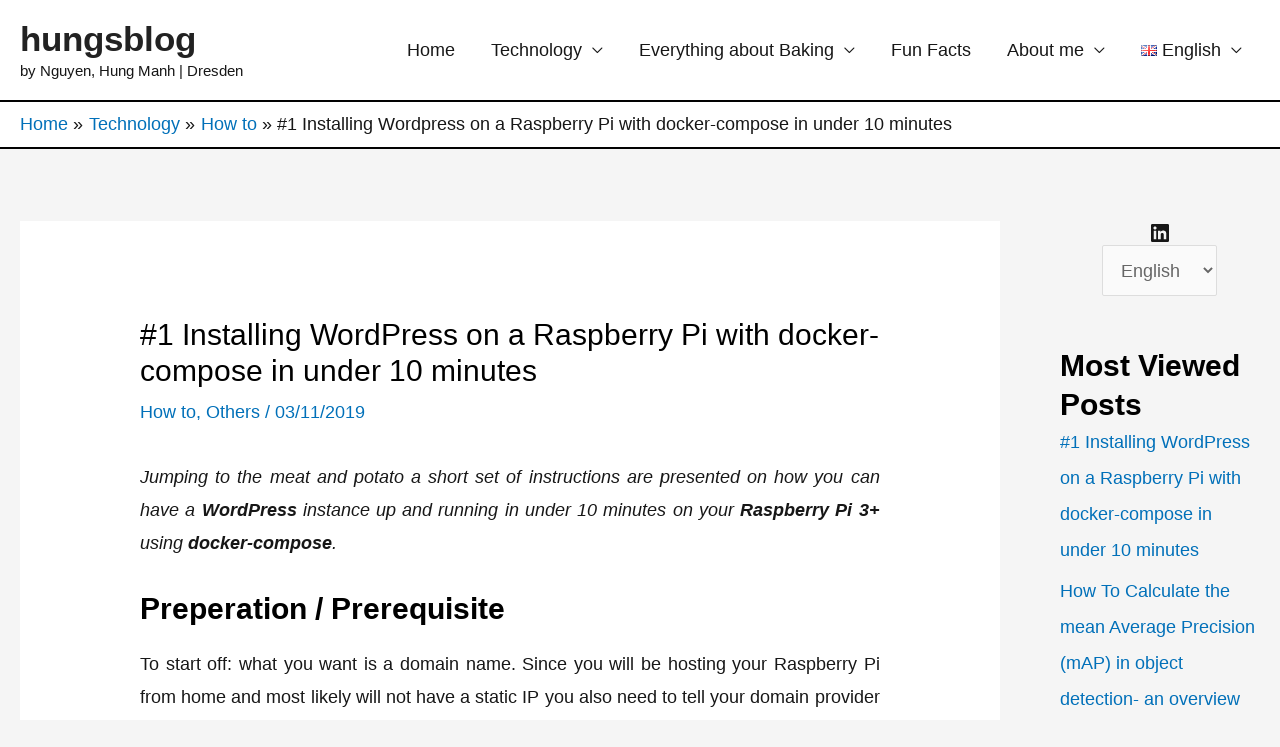

--- FILE ---
content_type: text/html; charset=UTF-8
request_url: https://hungsblog.com/en/technology/how-to/1-installing-wordpress-on-a-raspberry-pi-with-docker-compose-in-under-10-minutes/
body_size: 39669
content:
<!DOCTYPE html>
<html lang="en-GB">
<head>
<meta charset="UTF-8">
<meta name="viewport" content="width=device-width, initial-scale=1">
	<link rel="profile" href="https://gmpg.org/xfn/11"> 
	<meta name='robots' content='index, follow, max-image-preview:large, max-snippet:-1, max-video-preview:-1' />
	<style>img:is([sizes="auto" i], [sizes^="auto," i]) { contain-intrinsic-size: 3000px 1500px }</style>
	<link rel="alternate" href="https://hungsblog.com/de/technologie/how-to-de/1-installation-von-wordpress-auf-einem-raspberry-pi-mit-hilfe-von-docker-compose-in-unter-10-minuten/" hreflang="de" />
<link rel="alternate" href="https://hungsblog.com/en/technology/how-to/1-installing-wordpress-on-a-raspberry-pi-with-docker-compose-in-under-10-minutes/" hreflang="en" />

	<!-- This site is optimized with the Yoast SEO plugin v26.8 - https://yoast.com/product/yoast-seo-wordpress/ -->
	<title>#1 Installing Wordpress on a Raspberry Pi with docker-compose in under 10 minutes - hungsblog</title>
	<meta name="description" content="Using this step by step tutorial you will be able to deploy a Wordpress instance on a Raspberry Pi utilizing docker-compose." />
	<link rel="canonical" href="https://hungsblog.com/en/technology/how-to/1-installing-wordpress-on-a-raspberry-pi-with-docker-compose-in-under-10-minutes/" />
	<meta property="og:locale" content="en_GB" />
	<meta property="og:locale:alternate" content="de_DE" />
	<meta property="og:type" content="article" />
	<meta property="og:title" content="#1 Installing Wordpress on a Raspberry Pi with docker-compose in under 10 minutes - hungsblog" />
	<meta property="og:description" content="Using this step by step tutorial you will be able to deploy a Wordpress instance on a Raspberry Pi utilizing docker-compose." />
	<meta property="og:url" content="https://hungsblog.com/en/technology/how-to/1-installing-wordpress-on-a-raspberry-pi-with-docker-compose-in-under-10-minutes/" />
	<meta property="og:site_name" content="hungsblog" />
	<meta property="article:published_time" content="2019-11-03T18:07:42+00:00" />
	<meta property="article:modified_time" content="2022-12-24T18:00:40+00:00" />
	<meta property="og:image" content="https://hungsblog.com/wp-content/uploads/2019/11/wordpress-on-docker.jpg" />
	<meta property="og:image:width" content="3840" />
	<meta property="og:image:height" content="1440" />
	<meta property="og:image:type" content="image/jpeg" />
	<meta name="author" content="Hung Manh" />
	<meta name="twitter:card" content="summary_large_image" />
	<meta name="twitter:label1" content="Written by" />
	<meta name="twitter:data1" content="Hung Manh" />
	<meta name="twitter:label2" content="Estimated reading time" />
	<meta name="twitter:data2" content="5 minutes" />
	<script type="application/ld+json" class="yoast-schema-graph">{"@context":"https://schema.org","@graph":[{"@type":"Article","@id":"https://hungsblog.com/en/technology/how-to/1-installing-wordpress-on-a-raspberry-pi-with-docker-compose-in-under-10-minutes/#article","isPartOf":{"@id":"https://hungsblog.com/en/technology/how-to/1-installing-wordpress-on-a-raspberry-pi-with-docker-compose-in-under-10-minutes/"},"author":{"name":"Hung Manh","@id":"https://hungsblog.com/en/#/schema/person/fce1abd0d33c0b87d9b69aa5e2d7b78b"},"headline":"#1 Installing WordPress on a Raspberry Pi with docker-compose in under 10 minutes","datePublished":"2019-11-03T18:07:42+00:00","dateModified":"2022-12-24T18:00:40+00:00","mainEntityOfPage":{"@id":"https://hungsblog.com/en/technology/how-to/1-installing-wordpress-on-a-raspberry-pi-with-docker-compose-in-under-10-minutes/"},"wordCount":755,"commentCount":15,"publisher":{"@id":"https://hungsblog.com/en/#/schema/person/fce1abd0d33c0b87d9b69aa5e2d7b78b"},"image":{"@id":"https://hungsblog.com/en/technology/how-to/1-installing-wordpress-on-a-raspberry-pi-with-docker-compose-in-under-10-minutes/#primaryimage"},"thumbnailUrl":"https://hungsblog.com/wp-content/uploads/2019/11/wordpress-on-docker.jpg","keywords":["Docker","Raspberry Pi","Wordpress"],"articleSection":["How to","Others"],"inLanguage":"en-GB","potentialAction":[{"@type":"CommentAction","name":"Comment","target":["https://hungsblog.com/en/technology/how-to/1-installing-wordpress-on-a-raspberry-pi-with-docker-compose-in-under-10-minutes/#respond"]}]},{"@type":"WebPage","@id":"https://hungsblog.com/en/technology/how-to/1-installing-wordpress-on-a-raspberry-pi-with-docker-compose-in-under-10-minutes/","url":"https://hungsblog.com/en/technology/how-to/1-installing-wordpress-on-a-raspberry-pi-with-docker-compose-in-under-10-minutes/","name":"#1 Installing Wordpress on a Raspberry Pi with docker-compose in under 10 minutes - hungsblog","isPartOf":{"@id":"https://hungsblog.com/en/#website"},"primaryImageOfPage":{"@id":"https://hungsblog.com/en/technology/how-to/1-installing-wordpress-on-a-raspberry-pi-with-docker-compose-in-under-10-minutes/#primaryimage"},"image":{"@id":"https://hungsblog.com/en/technology/how-to/1-installing-wordpress-on-a-raspberry-pi-with-docker-compose-in-under-10-minutes/#primaryimage"},"thumbnailUrl":"https://hungsblog.com/wp-content/uploads/2019/11/wordpress-on-docker.jpg","datePublished":"2019-11-03T18:07:42+00:00","dateModified":"2022-12-24T18:00:40+00:00","description":"Using this step by step tutorial you will be able to deploy a Wordpress instance on a Raspberry Pi utilizing docker-compose.","breadcrumb":{"@id":"https://hungsblog.com/en/technology/how-to/1-installing-wordpress-on-a-raspberry-pi-with-docker-compose-in-under-10-minutes/#breadcrumb"},"inLanguage":"en-GB","potentialAction":[{"@type":"ReadAction","target":["https://hungsblog.com/en/technology/how-to/1-installing-wordpress-on-a-raspberry-pi-with-docker-compose-in-under-10-minutes/"]}]},{"@type":"ImageObject","inLanguage":"en-GB","@id":"https://hungsblog.com/en/technology/how-to/1-installing-wordpress-on-a-raspberry-pi-with-docker-compose-in-under-10-minutes/#primaryimage","url":"https://hungsblog.com/wp-content/uploads/2019/11/wordpress-on-docker.jpg","contentUrl":"https://hungsblog.com/wp-content/uploads/2019/11/wordpress-on-docker.jpg","width":3840,"height":1440},{"@type":"BreadcrumbList","@id":"https://hungsblog.com/en/technology/how-to/1-installing-wordpress-on-a-raspberry-pi-with-docker-compose-in-under-10-minutes/#breadcrumb","itemListElement":[{"@type":"ListItem","position":1,"name":"Home","item":"https://hungsblog.com/en/"},{"@type":"ListItem","position":2,"name":"#1 Installing WordPress on a Raspberry Pi with docker-compose in under 10 minutes"}]},{"@type":"WebSite","@id":"https://hungsblog.com/en/#website","url":"https://hungsblog.com/en/","name":"hungsblog","description":"by Nguyen, Hung Manh | Dresden","publisher":{"@id":"https://hungsblog.com/en/#/schema/person/fce1abd0d33c0b87d9b69aa5e2d7b78b"},"potentialAction":[{"@type":"SearchAction","target":{"@type":"EntryPoint","urlTemplate":"https://hungsblog.com/en/?s={search_term_string}"},"query-input":{"@type":"PropertyValueSpecification","valueRequired":true,"valueName":"search_term_string"}}],"inLanguage":"en-GB"},{"@type":["Person","Organization"],"@id":"https://hungsblog.com/en/#/schema/person/fce1abd0d33c0b87d9b69aa5e2d7b78b","name":"Hung Manh","image":{"@type":"ImageObject","inLanguage":"en-GB","@id":"https://hungsblog.com/en/#/schema/person/image/","url":"https://hungsblog.com/wp-content/uploads/2022/05/1622492877755_edited-e1652091094757.jpeg","contentUrl":"https://hungsblog.com/wp-content/uploads/2022/05/1622492877755_edited-e1652091094757.jpeg","width":1536,"height":2048,"caption":"Hung Manh"},"logo":{"@id":"https://hungsblog.com/en/#/schema/person/image/"},"sameAs":["https://www.linkedin.com/in/nm-hung93/"]}]}</script>
	<!-- / Yoast SEO plugin. -->


<link rel='dns-prefetch' href='//cdn.jsdelivr.net' />
<link rel="alternate" type="application/rss+xml" title="hungsblog &raquo; Feed" href="https://hungsblog.com/en/feed/" />
<link rel="alternate" type="application/rss+xml" title="hungsblog &raquo; Comments Feed" href="https://hungsblog.com/en/comments/feed/" />
<link rel="alternate" type="application/rss+xml" title="hungsblog &raquo; #1 Installing WordPress on a Raspberry Pi with docker-compose in under 10 minutes Comments Feed" href="https://hungsblog.com/en/technology/how-to/1-installing-wordpress-on-a-raspberry-pi-with-docker-compose-in-under-10-minutes/feed/" />
<script>
window._wpemojiSettings = {"baseUrl":"https:\/\/s.w.org\/images\/core\/emoji\/15.0.3\/72x72\/","ext":".png","svgUrl":"https:\/\/s.w.org\/images\/core\/emoji\/15.0.3\/svg\/","svgExt":".svg","source":{"concatemoji":"https:\/\/hungsblog.com\/wp-includes\/js\/wp-emoji-release.min.js?ver=6.7.4"}};
/*! This file is auto-generated */
!function(i,n){var o,s,e;function c(e){try{var t={supportTests:e,timestamp:(new Date).valueOf()};sessionStorage.setItem(o,JSON.stringify(t))}catch(e){}}function p(e,t,n){e.clearRect(0,0,e.canvas.width,e.canvas.height),e.fillText(t,0,0);var t=new Uint32Array(e.getImageData(0,0,e.canvas.width,e.canvas.height).data),r=(e.clearRect(0,0,e.canvas.width,e.canvas.height),e.fillText(n,0,0),new Uint32Array(e.getImageData(0,0,e.canvas.width,e.canvas.height).data));return t.every(function(e,t){return e===r[t]})}function u(e,t,n){switch(t){case"flag":return n(e,"\ud83c\udff3\ufe0f\u200d\u26a7\ufe0f","\ud83c\udff3\ufe0f\u200b\u26a7\ufe0f")?!1:!n(e,"\ud83c\uddfa\ud83c\uddf3","\ud83c\uddfa\u200b\ud83c\uddf3")&&!n(e,"\ud83c\udff4\udb40\udc67\udb40\udc62\udb40\udc65\udb40\udc6e\udb40\udc67\udb40\udc7f","\ud83c\udff4\u200b\udb40\udc67\u200b\udb40\udc62\u200b\udb40\udc65\u200b\udb40\udc6e\u200b\udb40\udc67\u200b\udb40\udc7f");case"emoji":return!n(e,"\ud83d\udc26\u200d\u2b1b","\ud83d\udc26\u200b\u2b1b")}return!1}function f(e,t,n){var r="undefined"!=typeof WorkerGlobalScope&&self instanceof WorkerGlobalScope?new OffscreenCanvas(300,150):i.createElement("canvas"),a=r.getContext("2d",{willReadFrequently:!0}),o=(a.textBaseline="top",a.font="600 32px Arial",{});return e.forEach(function(e){o[e]=t(a,e,n)}),o}function t(e){var t=i.createElement("script");t.src=e,t.defer=!0,i.head.appendChild(t)}"undefined"!=typeof Promise&&(o="wpEmojiSettingsSupports",s=["flag","emoji"],n.supports={everything:!0,everythingExceptFlag:!0},e=new Promise(function(e){i.addEventListener("DOMContentLoaded",e,{once:!0})}),new Promise(function(t){var n=function(){try{var e=JSON.parse(sessionStorage.getItem(o));if("object"==typeof e&&"number"==typeof e.timestamp&&(new Date).valueOf()<e.timestamp+604800&&"object"==typeof e.supportTests)return e.supportTests}catch(e){}return null}();if(!n){if("undefined"!=typeof Worker&&"undefined"!=typeof OffscreenCanvas&&"undefined"!=typeof URL&&URL.createObjectURL&&"undefined"!=typeof Blob)try{var e="postMessage("+f.toString()+"("+[JSON.stringify(s),u.toString(),p.toString()].join(",")+"));",r=new Blob([e],{type:"text/javascript"}),a=new Worker(URL.createObjectURL(r),{name:"wpTestEmojiSupports"});return void(a.onmessage=function(e){c(n=e.data),a.terminate(),t(n)})}catch(e){}c(n=f(s,u,p))}t(n)}).then(function(e){for(var t in e)n.supports[t]=e[t],n.supports.everything=n.supports.everything&&n.supports[t],"flag"!==t&&(n.supports.everythingExceptFlag=n.supports.everythingExceptFlag&&n.supports[t]);n.supports.everythingExceptFlag=n.supports.everythingExceptFlag&&!n.supports.flag,n.DOMReady=!1,n.readyCallback=function(){n.DOMReady=!0}}).then(function(){return e}).then(function(){var e;n.supports.everything||(n.readyCallback(),(e=n.source||{}).concatemoji?t(e.concatemoji):e.wpemoji&&e.twemoji&&(t(e.twemoji),t(e.wpemoji)))}))}((window,document),window._wpemojiSettings);
</script>
<link rel='stylesheet' id='dashicons-css' href='https://hungsblog.com/wp-includes/css/dashicons.min.css?ver=6.7.4' media='all' />
<link rel='stylesheet' id='post-views-counter-frontend-css' href='https://hungsblog.com/wp-content/plugins/post-views-counter/css/frontend.css?ver=1.7.3' media='all' />
<link rel='stylesheet' id='astra-theme-css-css' href='https://hungsblog.com/wp-content/themes/astra/assets/css/minified/style.min.css?ver=4.8.10' media='all' />
<style id='astra-theme-css-inline-css'>
.ast-no-sidebar .entry-content .alignfull {margin-left: calc( -50vw + 50%);margin-right: calc( -50vw + 50%);max-width: 100vw;width: 100vw;}.ast-no-sidebar .entry-content .alignwide {margin-left: calc(-41vw + 50%);margin-right: calc(-41vw + 50%);max-width: unset;width: unset;}.ast-no-sidebar .entry-content .alignfull .alignfull,.ast-no-sidebar .entry-content .alignfull .alignwide,.ast-no-sidebar .entry-content .alignwide .alignfull,.ast-no-sidebar .entry-content .alignwide .alignwide,.ast-no-sidebar .entry-content .wp-block-column .alignfull,.ast-no-sidebar .entry-content .wp-block-column .alignwide{width: 100%;margin-left: auto;margin-right: auto;}.wp-block-gallery,.blocks-gallery-grid {margin: 0;}.wp-block-separator {max-width: 100px;}.wp-block-separator.is-style-wide,.wp-block-separator.is-style-dots {max-width: none;}.entry-content .has-2-columns .wp-block-column:first-child {padding-right: 10px;}.entry-content .has-2-columns .wp-block-column:last-child {padding-left: 10px;}@media (max-width: 782px) {.entry-content .wp-block-columns .wp-block-column {flex-basis: 100%;}.entry-content .has-2-columns .wp-block-column:first-child {padding-right: 0;}.entry-content .has-2-columns .wp-block-column:last-child {padding-left: 0;}}body .entry-content .wp-block-latest-posts {margin-left: 0;}body .entry-content .wp-block-latest-posts li {list-style: none;}.ast-no-sidebar .ast-container .entry-content .wp-block-latest-posts {margin-left: 0;}.ast-header-break-point .entry-content .alignwide {margin-left: auto;margin-right: auto;}.entry-content .blocks-gallery-item img {margin-bottom: auto;}.wp-block-pullquote {border-top: 4px solid #555d66;border-bottom: 4px solid #555d66;color: #40464d;}:root{--ast-post-nav-space:0;--ast-container-default-xlg-padding:6.67em;--ast-container-default-lg-padding:5.67em;--ast-container-default-slg-padding:4.34em;--ast-container-default-md-padding:3.34em;--ast-container-default-sm-padding:6.67em;--ast-container-default-xs-padding:2.4em;--ast-container-default-xxs-padding:1.4em;--ast-code-block-background:#EEEEEE;--ast-comment-inputs-background:#FAFAFA;--ast-normal-container-width:1300px;--ast-narrow-container-width:750px;--ast-blog-title-font-weight:normal;--ast-blog-meta-weight:inherit;--ast-global-color-primary:var(--ast-global-color-5);--ast-global-color-secondary:var(--ast-global-color-4);--ast-global-color-alternate-background:var(--ast-global-color-7);--ast-global-color-subtle-background:var(--ast-global-color-6);}html{font-size:112.5%;}a,.page-title{color:var(--ast-global-color-0);}a:hover,a:focus{color:var(--ast-global-color-1);}body,button,input,select,textarea,.ast-button,.ast-custom-button{font-family:-apple-system,BlinkMacSystemFont,Segoe UI,Roboto,Oxygen-Sans,Ubuntu,Cantarell,Helvetica Neue,sans-serif;font-weight:400;font-size:18px;font-size:1rem;}blockquote{color:#000000;}h1,.entry-content h1,h2,.entry-content h2,h3,.entry-content h3,h4,.entry-content h4,h5,.entry-content h5,h6,.entry-content h6,.site-title,.site-title a{font-weight:700;}.site-title{font-size:35px;font-size:1.9444444444444rem;display:block;}.site-header .site-description{font-size:15px;font-size:0.83333333333333rem;display:block;}.entry-title{font-size:30px;font-size:1.6666666666667rem;}.archive .ast-article-post .ast-article-inner,.blog .ast-article-post .ast-article-inner,.archive .ast-article-post .ast-article-inner:hover,.blog .ast-article-post .ast-article-inner:hover{overflow:hidden;}h1,.entry-content h1{font-size:40px;font-size:2.2222222222222rem;font-weight:700;line-height:1.4em;}h2,.entry-content h2{font-size:30px;font-size:1.6666666666667rem;line-height:1.3em;}h3,.entry-content h3{font-size:25px;font-size:1.3888888888889rem;line-height:1.3em;}h4,.entry-content h4{font-size:20px;font-size:1.1111111111111rem;line-height:1.2em;}h5,.entry-content h5{font-size:18px;font-size:1rem;line-height:1.2em;}h6,.entry-content h6{font-size:15px;font-size:0.83333333333333rem;line-height:1.25em;}::selection{background-color:#0274be;color:#ffffff;}body,h1,.entry-title a,.entry-content h1,h2,.entry-content h2,h3,.entry-content h3,h4,.entry-content h4,h5,.entry-content h5,h6,.entry-content h6{color:#171717;}.tagcloud a:hover,.tagcloud a:focus,.tagcloud a.current-item{color:#ffffff;border-color:var(--ast-global-color-0);background-color:var(--ast-global-color-0);}input:focus,input[type="text"]:focus,input[type="email"]:focus,input[type="url"]:focus,input[type="password"]:focus,input[type="reset"]:focus,input[type="search"]:focus,textarea:focus{border-color:var(--ast-global-color-0);}input[type="radio"]:checked,input[type=reset],input[type="checkbox"]:checked,input[type="checkbox"]:hover:checked,input[type="checkbox"]:focus:checked,input[type=range]::-webkit-slider-thumb{border-color:var(--ast-global-color-0);background-color:var(--ast-global-color-0);box-shadow:none;}.site-footer a:hover + .post-count,.site-footer a:focus + .post-count{background:var(--ast-global-color-0);border-color:var(--ast-global-color-0);}.single .nav-links .nav-previous,.single .nav-links .nav-next{color:var(--ast-global-color-0);}.entry-meta,.entry-meta *{line-height:1.45;color:var(--ast-global-color-0);}.entry-meta a:not(.ast-button):hover,.entry-meta a:not(.ast-button):hover *,.entry-meta a:not(.ast-button):focus,.entry-meta a:not(.ast-button):focus *,.page-links > .page-link,.page-links .page-link:hover,.post-navigation a:hover{color:var(--ast-global-color-1);}#cat option,.secondary .calendar_wrap thead a,.secondary .calendar_wrap thead a:visited{color:var(--ast-global-color-0);}.secondary .calendar_wrap #today,.ast-progress-val span{background:var(--ast-global-color-0);}.secondary a:hover + .post-count,.secondary a:focus + .post-count{background:var(--ast-global-color-0);border-color:var(--ast-global-color-0);}.calendar_wrap #today > a{color:#ffffff;}.page-links .page-link,.single .post-navigation a{color:var(--ast-global-color-0);}.ast-search-menu-icon .search-form button.search-submit{padding:0 4px;}.ast-search-menu-icon form.search-form{padding-right:0;}.ast-header-search .ast-search-menu-icon.ast-dropdown-active .search-form,.ast-header-search .ast-search-menu-icon.ast-dropdown-active .search-field:focus{transition:all 0.2s;}.search-form input.search-field:focus{outline:none;}.widget-title,.widget .wp-block-heading{font-size:25px;font-size:1.3888888888889rem;color:#171717;}#secondary,#secondary button,#secondary input,#secondary select,#secondary textarea{font-size:18px;font-size:1rem;}.ast-single-post .entry-content a,.ast-comment-content a:not(.ast-comment-edit-reply-wrap a){text-decoration:underline;}.ast-single-post .wp-block-button .wp-block-button__link,.ast-single-post .elementor-button-wrapper .elementor-button,li.ast-post-filter-single,.ast-single-post .wp-block-button.is-style-outline .wp-block-button__link,div.ast-custom-button,.ast-single-post .ast-comment-content .comment-reply-link,.ast-single-post .ast-comment-content .comment-edit-link{text-decoration:none;}.ast-search-menu-icon.slide-search a:focus-visible:focus-visible,.astra-search-icon:focus-visible,#close:focus-visible,a:focus-visible,.ast-menu-toggle:focus-visible,.site .skip-link:focus-visible,.wp-block-loginout input:focus-visible,.wp-block-search.wp-block-search__button-inside .wp-block-search__inside-wrapper,.ast-header-navigation-arrow:focus-visible,.woocommerce .wc-proceed-to-checkout > .checkout-button:focus-visible,.woocommerce .woocommerce-MyAccount-navigation ul li a:focus-visible,.ast-orders-table__row .ast-orders-table__cell:focus-visible,.woocommerce .woocommerce-order-details .order-again > .button:focus-visible,.woocommerce .woocommerce-message a.button.wc-forward:focus-visible,.woocommerce #minus_qty:focus-visible,.woocommerce #plus_qty:focus-visible,a#ast-apply-coupon:focus-visible,.woocommerce .woocommerce-info a:focus-visible,.woocommerce .astra-shop-summary-wrap a:focus-visible,.woocommerce a.wc-forward:focus-visible,#ast-apply-coupon:focus-visible,.woocommerce-js .woocommerce-mini-cart-item a.remove:focus-visible,#close:focus-visible,.button.search-submit:focus-visible,#search_submit:focus,.normal-search:focus-visible,.ast-header-account-wrap:focus-visible,.woocommerce .ast-on-card-button.ast-quick-view-trigger:focus{outline-style:dotted;outline-color:inherit;outline-width:thin;}input:focus,input[type="text"]:focus,input[type="email"]:focus,input[type="url"]:focus,input[type="password"]:focus,input[type="reset"]:focus,input[type="search"]:focus,input[type="number"]:focus,textarea:focus,.wp-block-search__input:focus,[data-section="section-header-mobile-trigger"] .ast-button-wrap .ast-mobile-menu-trigger-minimal:focus,.ast-mobile-popup-drawer.active .menu-toggle-close:focus,.woocommerce-ordering select.orderby:focus,#ast-scroll-top:focus,#coupon_code:focus,.woocommerce-page #comment:focus,.woocommerce #reviews #respond input#submit:focus,.woocommerce a.add_to_cart_button:focus,.woocommerce .button.single_add_to_cart_button:focus,.woocommerce .woocommerce-cart-form button:focus,.woocommerce .woocommerce-cart-form__cart-item .quantity .qty:focus,.woocommerce .woocommerce-billing-fields .woocommerce-billing-fields__field-wrapper .woocommerce-input-wrapper > .input-text:focus,.woocommerce #order_comments:focus,.woocommerce #place_order:focus,.woocommerce .woocommerce-address-fields .woocommerce-address-fields__field-wrapper .woocommerce-input-wrapper > .input-text:focus,.woocommerce .woocommerce-MyAccount-content form button:focus,.woocommerce .woocommerce-MyAccount-content .woocommerce-EditAccountForm .woocommerce-form-row .woocommerce-Input.input-text:focus,.woocommerce .ast-woocommerce-container .woocommerce-pagination ul.page-numbers li a:focus,body #content .woocommerce form .form-row .select2-container--default .select2-selection--single:focus,#ast-coupon-code:focus,.woocommerce.woocommerce-js .quantity input[type=number]:focus,.woocommerce-js .woocommerce-mini-cart-item .quantity input[type=number]:focus,.woocommerce p#ast-coupon-trigger:focus{border-style:dotted;border-color:inherit;border-width:thin;}input{outline:none;}.main-header-menu .menu-link,.ast-header-custom-item a{color:#171717;}.main-header-menu .menu-item:hover > .menu-link,.main-header-menu .menu-item:hover > .ast-menu-toggle,.main-header-menu .ast-masthead-custom-menu-items a:hover,.main-header-menu .menu-item.focus > .menu-link,.main-header-menu .menu-item.focus > .ast-menu-toggle,.main-header-menu .current-menu-item > .menu-link,.main-header-menu .current-menu-ancestor > .menu-link,.main-header-menu .current-menu-item > .ast-menu-toggle,.main-header-menu .current-menu-ancestor > .ast-menu-toggle{color:var(--ast-global-color-0);}.header-main-layout-3 .ast-main-header-bar-alignment{margin-right:auto;}.header-main-layout-2 .site-header-section-left .ast-site-identity{text-align:left;}.ast-logo-title-inline .site-logo-img{padding-right:1em;}body .ast-oembed-container *{position:absolute;top:0;width:100%;height:100%;left:0;}body .wp-block-embed-pocket-casts .ast-oembed-container *{position:unset;}.ast-header-break-point .ast-mobile-menu-buttons-minimal.menu-toggle{background:transparent;color:#0274be;}.ast-header-break-point .ast-mobile-menu-buttons-outline.menu-toggle{background:transparent;border:1px solid #0274be;color:#0274be;}.ast-header-break-point .ast-mobile-menu-buttons-fill.menu-toggle{background:#0274be;}.ast-single-post-featured-section + article {margin-top: 2em;}.site-content .ast-single-post-featured-section img {width: 100%;overflow: hidden;object-fit: cover;}.site > .ast-single-related-posts-container {margin-top: 0;}@media (min-width: 769px) {.ast-desktop .ast-container--narrow {max-width: var(--ast-narrow-container-width);margin: 0 auto;}}#secondary {margin: 4em 0 2.5em;word-break: break-word;line-height: 2;}#secondary li {margin-bottom: 0.25em;}#secondary li:last-child {margin-bottom: 0;}@media (max-width: 768px) {.js_active .ast-plain-container.ast-single-post #secondary {margin-top: 1.5em;}}.ast-separate-container.ast-two-container #secondary .widget {background-color: #fff;padding: 2em;margin-bottom: 2em;}@media (min-width: 993px) {.ast-left-sidebar #secondary {padding-right: 60px;}.ast-right-sidebar #secondary {padding-left: 60px;}}@media (max-width: 993px) {.ast-right-sidebar #secondary {padding-left: 30px;}.ast-left-sidebar #secondary {padding-right: 30px;}}.footer-adv .footer-adv-overlay{border-top-style:solid;border-top-color:#7a7a7a;}@media( max-width: 420px ) {.single .nav-links .nav-previous,.single .nav-links .nav-next {width: 100%;text-align: center;}}.wp-block-buttons.aligncenter{justify-content:center;}@media (max-width:782px){.entry-content .wp-block-columns .wp-block-column{margin-left:0px;}}.wp-block-image.aligncenter{margin-left:auto;margin-right:auto;}.wp-block-table.aligncenter{margin-left:auto;margin-right:auto;}.wp-block-buttons .wp-block-button.is-style-outline .wp-block-button__link.wp-element-button,.ast-outline-button,.wp-block-uagb-buttons-child .uagb-buttons-repeater.ast-outline-button{border-top-width:2px;border-right-width:2px;border-bottom-width:2px;border-left-width:2px;font-family:inherit;font-weight:inherit;line-height:1em;}.wp-block-button .wp-block-button__link.wp-element-button.is-style-outline:not(.has-background),.wp-block-button.is-style-outline>.wp-block-button__link.wp-element-button:not(.has-background),.ast-outline-button{background-color:transparent;}.entry-content[data-ast-blocks-layout] > figure{margin-bottom:1em;}@media (max-width:768px){.ast-separate-container #primary,.ast-separate-container #secondary{padding:1.5em 0;}#primary,#secondary{padding:1.5em 0;margin:0;}.ast-left-sidebar #content > .ast-container{display:flex;flex-direction:column-reverse;width:100%;}.ast-separate-container .ast-article-post,.ast-separate-container .ast-article-single{padding:1.5em 2.14em;}.ast-author-box img.avatar{margin:20px 0 0 0;}}@media (max-width:768px){#secondary.secondary{padding-top:0;}.ast-separate-container.ast-right-sidebar #secondary{padding-left:1em;padding-right:1em;}.ast-separate-container.ast-two-container #secondary{padding-left:0;padding-right:0;}.ast-page-builder-template .entry-header #secondary,.ast-page-builder-template #secondary{margin-top:1.5em;}}@media (max-width:768px){.ast-right-sidebar #primary{padding-right:0;}.ast-page-builder-template.ast-left-sidebar #secondary,.ast-page-builder-template.ast-right-sidebar #secondary{padding-right:20px;padding-left:20px;}.ast-right-sidebar #secondary,.ast-left-sidebar #primary{padding-left:0;}.ast-left-sidebar #secondary{padding-right:0;}}@media (min-width:769px){.ast-separate-container.ast-right-sidebar #primary,.ast-separate-container.ast-left-sidebar #primary{border:0;}.search-no-results.ast-separate-container #primary{margin-bottom:4em;}}@media (min-width:769px){.ast-right-sidebar #primary{border-right:1px solid var(--ast-border-color);}.ast-left-sidebar #primary{border-left:1px solid var(--ast-border-color);}.ast-right-sidebar #secondary{border-left:1px solid var(--ast-border-color);margin-left:-1px;}.ast-left-sidebar #secondary{border-right:1px solid var(--ast-border-color);margin-right:-1px;}.ast-separate-container.ast-two-container.ast-right-sidebar #secondary{padding-left:30px;padding-right:0;}.ast-separate-container.ast-two-container.ast-left-sidebar #secondary{padding-right:30px;padding-left:0;}.ast-separate-container.ast-right-sidebar #secondary,.ast-separate-container.ast-left-sidebar #secondary{border:0;margin-left:auto;margin-right:auto;}.ast-separate-container.ast-two-container #secondary .widget:last-child{margin-bottom:0;}}.wp-block-button .wp-block-button__link{color:#ffffff;}.wp-block-button .wp-block-button__link:hover,.wp-block-button .wp-block-button__link:focus{color:#ffffff;background-color:var(--ast-global-color-1);border-color:var(--ast-global-color-1);}.wp-block-button .wp-block-button__link{border-top-width:0;border-right-width:0;border-left-width:0;border-bottom-width:0;border-color:#0274be;background-color:#0274be;color:#ffffff;font-family:inherit;font-weight:inherit;line-height:1em;padding-top:10px;padding-right:40px;padding-bottom:10px;padding-left:40px;}.menu-toggle,button,.ast-button,.ast-custom-button,.button,input#submit,input[type="button"],input[type="submit"],input[type="reset"]{border-style:solid;border-top-width:0;border-right-width:0;border-left-width:0;border-bottom-width:0;color:#ffffff;border-color:#0274be;background-color:#0274be;padding-top:10px;padding-right:40px;padding-bottom:10px;padding-left:40px;font-family:inherit;font-weight:inherit;line-height:1em;}button:focus,.menu-toggle:hover,button:hover,.ast-button:hover,.ast-custom-button:hover .button:hover,.ast-custom-button:hover ,input[type=reset]:hover,input[type=reset]:focus,input#submit:hover,input#submit:focus,input[type="button"]:hover,input[type="button"]:focus,input[type="submit"]:hover,input[type="submit"]:focus{color:#ffffff;background-color:var(--ast-global-color-1);border-color:var(--ast-global-color-1);}@media (max-width:768px){.ast-mobile-header-stack .main-header-bar .ast-search-menu-icon{display:inline-block;}.ast-header-break-point.ast-header-custom-item-outside .ast-mobile-header-stack .main-header-bar .ast-search-icon{margin:0;}.ast-comment-avatar-wrap img{max-width:2.5em;}.ast-comment-meta{padding:0 1.8888em 1.3333em;}.ast-separate-container .ast-comment-list li.depth-1{padding:1.5em 2.14em;}.ast-separate-container .comment-respond{padding:2em 2.14em;}}@media (min-width:544px){.ast-container{max-width:100%;}}@media (max-width:544px){.ast-separate-container .ast-article-post,.ast-separate-container .ast-article-single,.ast-separate-container .comments-title,.ast-separate-container .ast-archive-description{padding:1.5em 1em;}.ast-separate-container #content .ast-container{padding-left:0.54em;padding-right:0.54em;}.ast-separate-container .ast-comment-list .bypostauthor{padding:.5em;}.ast-search-menu-icon.ast-dropdown-active .search-field{width:170px;}.ast-separate-container #secondary{padding-top:0;}.ast-separate-container.ast-two-container #secondary .widget{margin-bottom:1.5em;padding-left:1em;padding-right:1em;}.site-branding img,.site-header .site-logo-img .custom-logo-link img{max-width:100%;}} #ast-mobile-header .ast-site-header-cart-li a{pointer-events:none;}.ast-no-sidebar.ast-separate-container .entry-content .alignfull {margin-left: -6.67em;margin-right: -6.67em;width: auto;}@media (max-width: 1200px) {.ast-no-sidebar.ast-separate-container .entry-content .alignfull {margin-left: -2.4em;margin-right: -2.4em;}}@media (max-width: 768px) {.ast-no-sidebar.ast-separate-container .entry-content .alignfull {margin-left: -2.14em;margin-right: -2.14em;}}@media (max-width: 544px) {.ast-no-sidebar.ast-separate-container .entry-content .alignfull {margin-left: -1em;margin-right: -1em;}}.ast-no-sidebar.ast-separate-container .entry-content .alignwide {margin-left: -20px;margin-right: -20px;}.ast-no-sidebar.ast-separate-container .entry-content .wp-block-column .alignfull,.ast-no-sidebar.ast-separate-container .entry-content .wp-block-column .alignwide {margin-left: auto;margin-right: auto;width: 100%;}@media (max-width:768px){.widget-title{font-size:22px;font-size:1.375rem;}body,button,input,select,textarea,.ast-button,.ast-custom-button{font-size:16px;font-size:0.88888888888889rem;}#secondary,#secondary button,#secondary input,#secondary select,#secondary textarea{font-size:16px;font-size:0.88888888888889rem;}.site-title{display:block;}.site-header .site-description{display:none;}h1,.entry-content h1{font-size:30px;}h2,.entry-content h2{font-size:25px;}h3,.entry-content h3{font-size:20em;}}@media (max-width:544px){.widget-title{font-size:22px;font-size:1.375rem;}body,button,input,select,textarea,.ast-button,.ast-custom-button{font-size:16px;font-size:0.88888888888889rem;}#secondary,#secondary button,#secondary input,#secondary select,#secondary textarea{font-size:16px;font-size:0.88888888888889rem;}.site-title{display:block;}.site-header .site-description{display:none;}h1,.entry-content h1{font-size:25px;}h2,.entry-content h2{font-size:20px;}h3,.entry-content h3{font-size:20px;}}@media (max-width:544px){html{font-size:112.5%;}}@media (min-width:769px){.ast-container{max-width:1340px;}}@font-face {font-family: "Astra";src: url(https://hungsblog.com/wp-content/themes/astra/assets/fonts/astra.woff) format("woff"),url(https://hungsblog.com/wp-content/themes/astra/assets/fonts/astra.ttf) format("truetype"),url(https://hungsblog.com/wp-content/themes/astra/assets/fonts/astra.svg#astra) format("svg");font-weight: normal;font-style: normal;font-display: fallback;}@media (max-width:30px) {.main-header-bar .main-header-bar-navigation{display:none;}}@media (min-width:769px){.single-post .site-content > .ast-container{max-width:1600px;}}.ast-desktop .main-header-menu.submenu-with-border .sub-menu,.ast-desktop .main-header-menu.submenu-with-border .astra-full-megamenu-wrapper{border-color:#0274be;}.ast-desktop .main-header-menu.submenu-with-border .sub-menu{border-top-width:2px;border-style:solid;}.ast-desktop .main-header-menu.submenu-with-border .sub-menu .sub-menu{top:-2px;}.ast-desktop .main-header-menu.submenu-with-border .sub-menu .menu-link,.ast-desktop .main-header-menu.submenu-with-border .children .menu-link{border-bottom-width:0px;border-style:solid;border-color:#eaeaea;}@media (min-width:769px){.main-header-menu .sub-menu .menu-item.ast-left-align-sub-menu:hover > .sub-menu,.main-header-menu .sub-menu .menu-item.ast-left-align-sub-menu.focus > .sub-menu{margin-left:-0px;}}.ast-small-footer{border-top-style:solid;border-top-width:1px;border-top-color:#7a7a7a;}.ast-small-footer-wrap{text-align:center;}.site .comments-area{padding-bottom:3em;}.ast-header-break-point.ast-header-custom-item-inside .main-header-bar .main-header-bar-navigation .ast-search-icon {display: none;}.ast-header-break-point.ast-header-custom-item-inside .main-header-bar .ast-search-menu-icon .search-form {padding: 0;display: block;overflow: hidden;}.ast-header-break-point .ast-header-custom-item .widget:last-child {margin-bottom: 1em;}.ast-header-custom-item .widget {margin: 0.5em;display: inline-block;vertical-align: middle;}.ast-header-custom-item .widget p {margin-bottom: 0;}.ast-header-custom-item .widget li {width: auto;}.ast-header-custom-item-inside .button-custom-menu-item .menu-link {display: none;}.ast-header-custom-item-inside.ast-header-break-point .button-custom-menu-item .ast-custom-button-link {display: none;}.ast-header-custom-item-inside.ast-header-break-point .button-custom-menu-item .menu-link {display: block;}.ast-header-break-point.ast-header-custom-item-outside .main-header-bar .ast-search-icon {margin-right: 1em;}.ast-header-break-point.ast-header-custom-item-inside .main-header-bar .ast-search-menu-icon .search-field,.ast-header-break-point.ast-header-custom-item-inside .main-header-bar .ast-search-menu-icon.ast-inline-search .search-field {width: 100%;padding-right: 5.5em;}.ast-header-break-point.ast-header-custom-item-inside .main-header-bar .ast-search-menu-icon .search-submit {display: block;position: absolute;height: 100%;top: 0;right: 0;padding: 0 1em;border-radius: 0;}.ast-header-break-point .ast-header-custom-item .ast-masthead-custom-menu-items {padding-left: 20px;padding-right: 20px;margin-bottom: 1em;margin-top: 1em;}.ast-header-custom-item-inside.ast-header-break-point .button-custom-menu-item {padding-left: 0;padding-right: 0;margin-top: 0;margin-bottom: 0;}.astra-icon-down_arrow::after {content: "\e900";font-family: Astra;}.astra-icon-close::after {content: "\e5cd";font-family: Astra;}.astra-icon-drag_handle::after {content: "\e25d";font-family: Astra;}.astra-icon-format_align_justify::after {content: "\e235";font-family: Astra;}.astra-icon-menu::after {content: "\e5d2";font-family: Astra;}.astra-icon-reorder::after {content: "\e8fe";font-family: Astra;}.astra-icon-search::after {content: "\e8b6";font-family: Astra;}.astra-icon-zoom_in::after {content: "\e56b";font-family: Astra;}.astra-icon-check-circle::after {content: "\e901";font-family: Astra;}.astra-icon-shopping-cart::after {content: "\f07a";font-family: Astra;}.astra-icon-shopping-bag::after {content: "\f290";font-family: Astra;}.astra-icon-shopping-basket::after {content: "\f291";font-family: Astra;}.astra-icon-circle-o::after {content: "\e903";font-family: Astra;}.astra-icon-certificate::after {content: "\e902";font-family: Astra;}blockquote {padding: 1.2em;}:root .has-ast-global-color-0-color{color:var(--ast-global-color-0);}:root .has-ast-global-color-0-background-color{background-color:var(--ast-global-color-0);}:root .wp-block-button .has-ast-global-color-0-color{color:var(--ast-global-color-0);}:root .wp-block-button .has-ast-global-color-0-background-color{background-color:var(--ast-global-color-0);}:root .has-ast-global-color-1-color{color:var(--ast-global-color-1);}:root .has-ast-global-color-1-background-color{background-color:var(--ast-global-color-1);}:root .wp-block-button .has-ast-global-color-1-color{color:var(--ast-global-color-1);}:root .wp-block-button .has-ast-global-color-1-background-color{background-color:var(--ast-global-color-1);}:root .has-ast-global-color-2-color{color:var(--ast-global-color-2);}:root .has-ast-global-color-2-background-color{background-color:var(--ast-global-color-2);}:root .wp-block-button .has-ast-global-color-2-color{color:var(--ast-global-color-2);}:root .wp-block-button .has-ast-global-color-2-background-color{background-color:var(--ast-global-color-2);}:root .has-ast-global-color-3-color{color:var(--ast-global-color-3);}:root .has-ast-global-color-3-background-color{background-color:var(--ast-global-color-3);}:root .wp-block-button .has-ast-global-color-3-color{color:var(--ast-global-color-3);}:root .wp-block-button .has-ast-global-color-3-background-color{background-color:var(--ast-global-color-3);}:root .has-ast-global-color-4-color{color:var(--ast-global-color-4);}:root .has-ast-global-color-4-background-color{background-color:var(--ast-global-color-4);}:root .wp-block-button .has-ast-global-color-4-color{color:var(--ast-global-color-4);}:root .wp-block-button .has-ast-global-color-4-background-color{background-color:var(--ast-global-color-4);}:root .has-ast-global-color-5-color{color:var(--ast-global-color-5);}:root .has-ast-global-color-5-background-color{background-color:var(--ast-global-color-5);}:root .wp-block-button .has-ast-global-color-5-color{color:var(--ast-global-color-5);}:root .wp-block-button .has-ast-global-color-5-background-color{background-color:var(--ast-global-color-5);}:root .has-ast-global-color-6-color{color:var(--ast-global-color-6);}:root .has-ast-global-color-6-background-color{background-color:var(--ast-global-color-6);}:root .wp-block-button .has-ast-global-color-6-color{color:var(--ast-global-color-6);}:root .wp-block-button .has-ast-global-color-6-background-color{background-color:var(--ast-global-color-6);}:root .has-ast-global-color-7-color{color:var(--ast-global-color-7);}:root .has-ast-global-color-7-background-color{background-color:var(--ast-global-color-7);}:root .wp-block-button .has-ast-global-color-7-color{color:var(--ast-global-color-7);}:root .wp-block-button .has-ast-global-color-7-background-color{background-color:var(--ast-global-color-7);}:root .has-ast-global-color-8-color{color:var(--ast-global-color-8);}:root .has-ast-global-color-8-background-color{background-color:var(--ast-global-color-8);}:root .wp-block-button .has-ast-global-color-8-color{color:var(--ast-global-color-8);}:root .wp-block-button .has-ast-global-color-8-background-color{background-color:var(--ast-global-color-8);}:root{--ast-global-color-0:#0170B9;--ast-global-color-1:#3a3a3a;--ast-global-color-2:#3a3a3a;--ast-global-color-3:#4B4F58;--ast-global-color-4:#F5F5F5;--ast-global-color-5:#FFFFFF;--ast-global-color-6:#E5E5E5;--ast-global-color-7:#424242;--ast-global-color-8:#000000;}:root {--ast-border-color : #dddddd;}.ast-single-entry-banner {-js-display: flex;display: flex;flex-direction: column;justify-content: center;text-align: center;position: relative;background: #eeeeee;}.ast-single-entry-banner[data-banner-layout="layout-1"] {max-width: 1300px;background: inherit;padding: 20px 0;}.ast-single-entry-banner[data-banner-width-type="custom"] {margin: 0 auto;width: 100%;}.ast-single-entry-banner + .site-content .entry-header {margin-bottom: 0;}.site .ast-author-avatar {--ast-author-avatar-size: ;}a.ast-underline-text {text-decoration: underline;}.ast-container > .ast-terms-link {position: relative;display: block;}a.ast-button.ast-badge-tax {padding: 4px 8px;border-radius: 3px;font-size: inherit;}header.entry-header .entry-title{font-size:30px;font-size:1.6666666666667rem;}header.entry-header > *:not(:last-child){margin-bottom:10px;}.ast-archive-entry-banner {-js-display: flex;display: flex;flex-direction: column;justify-content: center;text-align: center;position: relative;background: #eeeeee;}.ast-archive-entry-banner[data-banner-width-type="custom"] {margin: 0 auto;width: 100%;}.ast-archive-entry-banner[data-banner-layout="layout-1"] {background: inherit;padding: 20px 0;text-align: left;}body.archive .ast-archive-description{max-width:1300px;width:100%;text-align:left;padding-top:3em;padding-right:3em;padding-bottom:3em;padding-left:3em;}body.archive .ast-archive-description .ast-archive-title,body.archive .ast-archive-description .ast-archive-title *{font-size:40px;font-size:2.2222222222222rem;text-transform:capitalize;}body.archive .ast-archive-description > *:not(:last-child){margin-bottom:10px;}@media (max-width:768px){body.archive .ast-archive-description{text-align:left;}}@media (max-width:544px){body.archive .ast-archive-description{text-align:left;}}.ast-breadcrumbs .trail-browse,.ast-breadcrumbs .trail-items,.ast-breadcrumbs .trail-items li{display:inline-block;margin:0;padding:0;border:none;background:inherit;text-indent:0;text-decoration:none;}.ast-breadcrumbs .trail-browse{font-size:inherit;font-style:inherit;font-weight:inherit;color:inherit;}.ast-breadcrumbs .trail-items{list-style:none;}.trail-items li::after{padding:0 0.3em;content:"\00bb";}.trail-items li:last-of-type::after{display:none;}.trail-items li::after{content:"\00bb";}.ast-breadcrumbs-wrapper{text-align:left;}.ast-header-breadcrumb{padding-top:10px;padding-bottom:10px;width:100%;}.ast-default-menu-enable.ast-main-header-nav-open.ast-header-break-point .main-header-bar.ast-header-breadcrumb,.ast-main-header-nav-open .main-header-bar.ast-header-breadcrumb{padding-top:1em;padding-bottom:1em;}.ast-header-break-point .main-header-bar.ast-header-breadcrumb{border-bottom-width:1px;border-bottom-color:#eaeaea;border-bottom-style:solid;}.ast-breadcrumbs-wrapper{line-height:1.4;}.ast-breadcrumbs-wrapper .rank-math-breadcrumb p{margin-bottom:0px;}.ast-breadcrumbs-wrapper{display:block;width:100%;}h1,.entry-content h1,h2,.entry-content h2,h3,.entry-content h3,h4,.entry-content h4,h5,.entry-content h5,h6,.entry-content h6{color:#000000;}.ast-header-break-point .main-header-bar{border-bottom-width:2px;border-bottom-color:#020202;}@media (min-width:769px){.main-header-bar{border-bottom-width:2px;border-bottom-color:#020202;}}@media (min-width:769px){#primary{width:79%;}#secondary{width:21%;}}.main-header-menu .menu-item, #astra-footer-menu .menu-item, .main-header-bar .ast-masthead-custom-menu-items{-js-display:flex;display:flex;-webkit-box-pack:center;-webkit-justify-content:center;-moz-box-pack:center;-ms-flex-pack:center;justify-content:center;-webkit-box-orient:vertical;-webkit-box-direction:normal;-webkit-flex-direction:column;-moz-box-orient:vertical;-moz-box-direction:normal;-ms-flex-direction:column;flex-direction:column;}.main-header-menu > .menu-item > .menu-link, #astra-footer-menu > .menu-item > .menu-link{height:100%;-webkit-box-align:center;-webkit-align-items:center;-moz-box-align:center;-ms-flex-align:center;align-items:center;-js-display:flex;display:flex;}.ast-primary-menu-disabled .main-header-bar .ast-masthead-custom-menu-items{flex:unset;}.main-header-menu .sub-menu .menu-item.menu-item-has-children > .menu-link:after{position:absolute;right:1em;top:50%;transform:translate(0,-50%) rotate(270deg);}.ast-header-break-point .main-header-bar .main-header-bar-navigation .page_item_has_children > .ast-menu-toggle::before, .ast-header-break-point .main-header-bar .main-header-bar-navigation .menu-item-has-children > .ast-menu-toggle::before, .ast-mobile-popup-drawer .main-header-bar-navigation .menu-item-has-children>.ast-menu-toggle::before, .ast-header-break-point .ast-mobile-header-wrap .main-header-bar-navigation .menu-item-has-children > .ast-menu-toggle::before{font-weight:bold;content:"\e900";font-family:Astra;text-decoration:inherit;display:inline-block;}.ast-header-break-point .main-navigation ul.sub-menu .menu-item .menu-link:before{content:"\e900";font-family:Astra;font-size:.65em;text-decoration:inherit;display:inline-block;transform:translate(0, -2px) rotateZ(270deg);margin-right:5px;}.widget_search .search-form:after{font-family:Astra;font-size:1.2em;font-weight:normal;content:"\e8b6";position:absolute;top:50%;right:15px;transform:translate(0, -50%);}.astra-search-icon::before{content:"\e8b6";font-family:Astra;font-style:normal;font-weight:normal;text-decoration:inherit;text-align:center;-webkit-font-smoothing:antialiased;-moz-osx-font-smoothing:grayscale;z-index:3;}.main-header-bar .main-header-bar-navigation .page_item_has_children > a:after, .main-header-bar .main-header-bar-navigation .menu-item-has-children > a:after, .menu-item-has-children .ast-header-navigation-arrow:after{content:"\e900";display:inline-block;font-family:Astra;font-size:.6rem;font-weight:bold;text-rendering:auto;-webkit-font-smoothing:antialiased;-moz-osx-font-smoothing:grayscale;margin-left:10px;line-height:normal;}.menu-item-has-children .sub-menu .ast-header-navigation-arrow:after{margin-left:0;}.ast-mobile-popup-drawer .main-header-bar-navigation .ast-submenu-expanded>.ast-menu-toggle::before{transform:rotateX(180deg);}.ast-header-break-point .main-header-bar-navigation .menu-item-has-children > .menu-link:after{display:none;}@media (min-width:769px){.ast-builder-menu .main-navigation > ul > li:last-child a{margin-right:0;}}.ast-separate-container .ast-article-inner{background-color:transparent;background-image:none;}.ast-separate-container .ast-article-post{background-color:var(--ast-global-color-5);}@media (max-width:768px){.ast-separate-container .ast-article-post{background-color:var(--ast-global-color-5);}}@media (max-width:544px){.ast-separate-container .ast-article-post{background-color:var(--ast-global-color-5);}}.ast-separate-container .ast-article-single:not(.ast-related-post), .woocommerce.ast-separate-container .ast-woocommerce-container, .ast-separate-container .error-404, .ast-separate-container .no-results, .single.ast-separate-container  .ast-author-meta, .ast-separate-container .related-posts-title-wrapper,.ast-separate-container .comments-count-wrapper, .ast-box-layout.ast-plain-container .site-content,.ast-padded-layout.ast-plain-container .site-content, .ast-separate-container .ast-archive-description, .ast-separate-container .comments-area .comment-respond, .ast-separate-container .comments-area .ast-comment-list li, .ast-separate-container .comments-area .comments-title{background-color:var(--ast-global-color-5);}@media (max-width:768px){.ast-separate-container .ast-article-single:not(.ast-related-post), .woocommerce.ast-separate-container .ast-woocommerce-container, .ast-separate-container .error-404, .ast-separate-container .no-results, .single.ast-separate-container  .ast-author-meta, .ast-separate-container .related-posts-title-wrapper,.ast-separate-container .comments-count-wrapper, .ast-box-layout.ast-plain-container .site-content,.ast-padded-layout.ast-plain-container .site-content, .ast-separate-container .ast-archive-description{background-color:var(--ast-global-color-5);}}@media (max-width:544px){.ast-separate-container .ast-article-single:not(.ast-related-post), .woocommerce.ast-separate-container .ast-woocommerce-container, .ast-separate-container .error-404, .ast-separate-container .no-results, .single.ast-separate-container  .ast-author-meta, .ast-separate-container .related-posts-title-wrapper,.ast-separate-container .comments-count-wrapper, .ast-box-layout.ast-plain-container .site-content,.ast-padded-layout.ast-plain-container .site-content, .ast-separate-container .ast-archive-description{background-color:var(--ast-global-color-5);}}.ast-separate-container.ast-two-container #secondary .widget{background-color:var(--ast-global-color-5);}@media (max-width:768px){.ast-separate-container.ast-two-container #secondary .widget{background-color:var(--ast-global-color-5);}}@media (max-width:544px){.ast-separate-container.ast-two-container #secondary .widget{background-color:var(--ast-global-color-5);}}
		#ast-scroll-top {
			display: none;
			position: fixed;
			text-align: center;
			cursor: pointer;
			z-index: 99;
			width: 2.1em;
			height: 2.1em;
			line-height: 2.1;
			color: #ffffff;
			border-radius: 2px;
			content: "";
			outline: inherit;
		}
		@media (min-width: 769px) {
			#ast-scroll-top {
				content: "769";
			}
		}
		#ast-scroll-top .ast-icon.icon-arrow svg {
			margin-left: 0px;
			vertical-align: middle;
			transform: translate(0, -20%) rotate(180deg);
			width: 1.6em;
		}
		.ast-scroll-to-top-right {
			right: 30px;
			bottom: 30px;
		}
		.ast-scroll-to-top-left {
			left: 30px;
			bottom: 30px;
		}
	#ast-scroll-top{background-color:var(--ast-global-color-0);font-size:15px;}.ast-scroll-top-icon::before{content:"\e900";font-family:Astra;text-decoration:inherit;}.ast-scroll-top-icon{transform:rotate(180deg);}@media (max-width:768px){#ast-scroll-top .ast-icon.icon-arrow svg{width:1em;}}.comment-reply-title{font-size:29px;font-size:1.6111111111111rem;}.ast-comment-meta{line-height:1.666666667;color:var(--ast-global-color-0);font-size:15px;font-size:0.83333333333333rem;}.ast-comment-list #cancel-comment-reply-link{font-size:18px;font-size:1rem;}.comments-count-wrapper {padding: 2em 0;}.comments-count-wrapper .comments-title {font-weight: normal;word-wrap: break-word;}.ast-comment-list {margin: 0;word-wrap: break-word;padding-bottom: 0.5em;list-style: none;}.site-content article .comments-area {border-top: 1px solid var(--ast-single-post-border,var(--ast-border-color));}.ast-comment-list li {list-style: none;}.ast-comment-list li.depth-1 .ast-comment,.ast-comment-list li.depth-2 .ast-comment {border-bottom: 1px solid #eeeeee;}.ast-comment-list .comment-respond {padding: 1em 0;border-bottom: 1px solid #dddddd;}.ast-comment-list .comment-respond .comment-reply-title {margin-top: 0;padding-top: 0;}.ast-comment-list .comment-respond p {margin-bottom: .5em;}.ast-comment-list .ast-comment-edit-reply-wrap {-js-display: flex;display: flex;justify-content: flex-end;}.ast-comment-list .ast-edit-link {flex: 1;}.ast-comment-list .comment-awaiting-moderation {margin-bottom: 0;}.ast-comment {padding: 1em 0 ;}.ast-comment-avatar-wrap img {border-radius: 50%;}.ast-comment-content {clear: both;}.ast-comment-cite-wrap {text-align: left;}.ast-comment-cite-wrap cite {font-style: normal;}.comment-reply-title {padding-top: 1em;font-weight: normal;line-height: 1.65;}.ast-comment-meta {margin-bottom: 0.5em;}.comments-area {border-top: 1px solid #eeeeee;margin-top: 2em;}.comments-area .comment-form-comment {width: 100%;border: none;margin: 0;padding: 0;}.comments-area .comment-notes,.comments-area .comment-textarea,.comments-area .form-allowed-tags {margin-bottom: 1.5em;}.comments-area .form-submit {margin-bottom: 0;}.comments-area textarea#comment,.comments-area .ast-comment-formwrap input[type="text"] {width: 100%;border-radius: 0;vertical-align: middle;margin-bottom: 10px;}.comments-area .no-comments {margin-top: 0.5em;margin-bottom: 0.5em;}.comments-area p.logged-in-as {margin-bottom: 1em;}.ast-separate-container .comments-count-wrapper {background-color: #fff;padding: 2em 6.67em 0;}@media (max-width: 1200px) {.ast-separate-container .comments-count-wrapper {padding: 2em 3.34em;}}.ast-separate-container .comments-area {border-top: 0;}.ast-separate-container .ast-comment-list {padding-bottom: 0;}.ast-separate-container .ast-comment-list li {background-color: #fff;}.ast-separate-container .ast-comment-list li.depth-1 .children li {padding-bottom: 0;padding-top: 0;margin-bottom: 0;}.ast-separate-container .ast-comment-list li.depth-1 .ast-comment,.ast-separate-container .ast-comment-list li.depth-2 .ast-comment {border-bottom: 0;}.ast-separate-container .ast-comment-list .comment-respond {padding-top: 0;padding-bottom: 1em;background-color: transparent;}.ast-separate-container .ast-comment-list .pingback p {margin-bottom: 0;}.ast-separate-container .ast-comment-list .bypostauthor {padding: 2em;margin-bottom: 1em;}.ast-separate-container .ast-comment-list .bypostauthor li {background: transparent;margin-bottom: 0;padding: 0 0 0 2em;}.ast-separate-container .comment-reply-title {padding-top: 0;}.comment-content a {word-wrap: break-word;}.comment-form-legend {margin-bottom: unset;padding: 0 0.5em;}.ast-separate-container .ast-comment-list li.depth-1 {padding: 4em 6.67em;margin-bottom: 2em;}@media (max-width: 1200px) {.ast-separate-container .ast-comment-list li.depth-1 {padding: 3em 3.34em;}}.ast-separate-container .comment-respond {background-color: #fff;padding: 4em 6.67em;border-bottom: 0;}@media (max-width: 1200px) {.ast-separate-container .comment-respond {padding: 3em 2.34em;}}.ast-comment-list .children {margin-left: 2em;}@media (max-width: 992px) {.ast-comment-list .children {margin-left: 1em;}}.ast-comment-list #cancel-comment-reply-link {white-space: nowrap;font-size: 15px;font-size: 1rem;margin-left: 1em;}.ast-comment-avatar-wrap {float: left;clear: right;margin-right: 1.33333em;}.ast-comment-meta-wrap {float: left;clear: right;padding: 0 0 1.33333em;}.ast-comment-time .timendate,.ast-comment-time .reply {margin-right: 0.5em;}.comments-area #wp-comment-cookies-consent {margin-right: 10px;}.ast-page-builder-template .comments-area {padding-left: 20px;padding-right: 20px;margin-top: 0;margin-bottom: 2em;}.ast-separate-container .ast-comment-list .bypostauthor .bypostauthor {background: transparent;margin-bottom: 0;padding-right: 0;padding-bottom: 0;padding-top: 0;}@media (min-width:769px){.ast-separate-container .ast-comment-list li .comment-respond{padding-left:2.66666em;padding-right:2.66666em;}}@media (max-width:544px){.ast-separate-container .comments-count-wrapper{padding:1.5em 1em;}.ast-separate-container .ast-comment-list li.depth-1{padding:1.5em 1em;margin-bottom:1.5em;}.ast-separate-container .ast-comment-list .bypostauthor{padding:.5em;}.ast-separate-container .comment-respond{padding:1.5em 1em;}.ast-comment-meta{font-size:13px;font-size:0.8125rem;}.comment-reply-title{font-size:26px;font-size:1.625rem;}.ast-comment-list #cancel-comment-reply-link{font-size:16px;font-size:0.88888888888889rem;}.ast-separate-container .ast-comment-list .bypostauthor li{padding:0 0 0 .5em;}.ast-comment-list .children{margin-left:0.66666em;}}@media (max-width:768px){.ast-comment-avatar-wrap img{max-width:2.5em;}.comments-area{margin-top:1.5em;}.ast-separate-container .comments-count-wrapper{padding:2em 2.14em;}.ast-separate-container .ast-comment-list li.depth-1{padding:1.5em 2.14em;}.ast-separate-container .comment-respond{padding:2em 2.14em;}.ast-comment-meta{font-size:13px;font-size:0.8125rem;}.comment-reply-title{font-size:26px;font-size:1.625rem;}.ast-comment-list #cancel-comment-reply-link{font-size:16px;font-size:0.88888888888889rem;}}@media (max-width:768px){.ast-comment-avatar-wrap{margin-right:0.5em;}}
</style>
<style id='wp-emoji-styles-inline-css'>

	img.wp-smiley, img.emoji {
		display: inline !important;
		border: none !important;
		box-shadow: none !important;
		height: 1em !important;
		width: 1em !important;
		margin: 0 0.07em !important;
		vertical-align: -0.1em !important;
		background: none !important;
		padding: 0 !important;
	}
</style>
<link rel='stylesheet' id='wp-block-library-css' href='https://hungsblog.com/wp-includes/css/dist/block-library/style.min.css?ver=6.7.4' media='all' />
<style id='inline-spoilers-block-style-inline-css'>
.wp-block-inline-spoilers-block{background:#f5f5f5;border:1px solid #c3cbd1;border-left-width:2px;box-sizing:border-box;clear:both;padding:0 10px}.wp-block-inline-spoilers-block .spoiler-title,.wp-block-inline-spoilers-block summary{background-color:#e9e9e6;background-image:url([data-uri]);background-position:6px;background-repeat:no-repeat;border-bottom:1px solid #c3cbd1;cursor:pointer;font-weight:700;line-height:1.5;list-style:none;margin:0 -10px -1px;outline:0;padding:0 6px 0 23px;text-align:left}.wp-block-inline-spoilers-block[open]>.spoiler-title,.wp-block-inline-spoilers-block[open]>summary{background-image:url([data-uri]);margin:0 -10px 2px}div.spoiler-wrap{background-color:#e9e9e6;border:1px solid #c3cbd1;border-left-width:2px;clear:both;display:block;margin:6px 0;padding:0}div.spoiler-head{color:#2a2a2a;cursor:pointer;display:block;font-weight:700;line-height:1.5;margin-left:6px;padding:0 6px 0 14px;text-align:left}div.spoiler-head.collapsed{background:url([data-uri]) 0 no-repeat}div.spoiler-head.expanded{background:url([data-uri]) 0 no-repeat}div.spoiler-head.collapsed.no-icon,div.spoiler-head.expanded.no-icon{background:0 0;cursor:auto;padding:0 6px}div.spoiler-body{background:#f5f5f5;border-top:1px solid #c3cbd1;padding:2px 6px}.wp-block-inline-spoilers-block:has(.spoiler-wrap){background:transparent;border:0;padding:0}

</style>
<link rel='stylesheet' id='editorskit-frontend-css' href='https://hungsblog.com/wp-content/plugins/block-options/build/style.build.css?ver=new' media='all' />
<style id='global-styles-inline-css'>
:root{--wp--preset--aspect-ratio--square: 1;--wp--preset--aspect-ratio--4-3: 4/3;--wp--preset--aspect-ratio--3-4: 3/4;--wp--preset--aspect-ratio--3-2: 3/2;--wp--preset--aspect-ratio--2-3: 2/3;--wp--preset--aspect-ratio--16-9: 16/9;--wp--preset--aspect-ratio--9-16: 9/16;--wp--preset--color--black: #000000;--wp--preset--color--cyan-bluish-gray: #abb8c3;--wp--preset--color--white: #ffffff;--wp--preset--color--pale-pink: #f78da7;--wp--preset--color--vivid-red: #cf2e2e;--wp--preset--color--luminous-vivid-orange: #ff6900;--wp--preset--color--luminous-vivid-amber: #fcb900;--wp--preset--color--light-green-cyan: #7bdcb5;--wp--preset--color--vivid-green-cyan: #00d084;--wp--preset--color--pale-cyan-blue: #8ed1fc;--wp--preset--color--vivid-cyan-blue: #0693e3;--wp--preset--color--vivid-purple: #9b51e0;--wp--preset--color--ast-global-color-0: var(--ast-global-color-0);--wp--preset--color--ast-global-color-1: var(--ast-global-color-1);--wp--preset--color--ast-global-color-2: var(--ast-global-color-2);--wp--preset--color--ast-global-color-3: var(--ast-global-color-3);--wp--preset--color--ast-global-color-4: var(--ast-global-color-4);--wp--preset--color--ast-global-color-5: var(--ast-global-color-5);--wp--preset--color--ast-global-color-6: var(--ast-global-color-6);--wp--preset--color--ast-global-color-7: var(--ast-global-color-7);--wp--preset--color--ast-global-color-8: var(--ast-global-color-8);--wp--preset--gradient--vivid-cyan-blue-to-vivid-purple: linear-gradient(135deg,rgba(6,147,227,1) 0%,rgb(155,81,224) 100%);--wp--preset--gradient--light-green-cyan-to-vivid-green-cyan: linear-gradient(135deg,rgb(122,220,180) 0%,rgb(0,208,130) 100%);--wp--preset--gradient--luminous-vivid-amber-to-luminous-vivid-orange: linear-gradient(135deg,rgba(252,185,0,1) 0%,rgba(255,105,0,1) 100%);--wp--preset--gradient--luminous-vivid-orange-to-vivid-red: linear-gradient(135deg,rgba(255,105,0,1) 0%,rgb(207,46,46) 100%);--wp--preset--gradient--very-light-gray-to-cyan-bluish-gray: linear-gradient(135deg,rgb(238,238,238) 0%,rgb(169,184,195) 100%);--wp--preset--gradient--cool-to-warm-spectrum: linear-gradient(135deg,rgb(74,234,220) 0%,rgb(151,120,209) 20%,rgb(207,42,186) 40%,rgb(238,44,130) 60%,rgb(251,105,98) 80%,rgb(254,248,76) 100%);--wp--preset--gradient--blush-light-purple: linear-gradient(135deg,rgb(255,206,236) 0%,rgb(152,150,240) 100%);--wp--preset--gradient--blush-bordeaux: linear-gradient(135deg,rgb(254,205,165) 0%,rgb(254,45,45) 50%,rgb(107,0,62) 100%);--wp--preset--gradient--luminous-dusk: linear-gradient(135deg,rgb(255,203,112) 0%,rgb(199,81,192) 50%,rgb(65,88,208) 100%);--wp--preset--gradient--pale-ocean: linear-gradient(135deg,rgb(255,245,203) 0%,rgb(182,227,212) 50%,rgb(51,167,181) 100%);--wp--preset--gradient--electric-grass: linear-gradient(135deg,rgb(202,248,128) 0%,rgb(113,206,126) 100%);--wp--preset--gradient--midnight: linear-gradient(135deg,rgb(2,3,129) 0%,rgb(40,116,252) 100%);--wp--preset--font-size--small: 13px;--wp--preset--font-size--medium: 20px;--wp--preset--font-size--large: 36px;--wp--preset--font-size--x-large: 42px;--wp--preset--spacing--20: 0.44rem;--wp--preset--spacing--30: 0.67rem;--wp--preset--spacing--40: 1rem;--wp--preset--spacing--50: 1.5rem;--wp--preset--spacing--60: 2.25rem;--wp--preset--spacing--70: 3.38rem;--wp--preset--spacing--80: 5.06rem;--wp--preset--shadow--natural: 6px 6px 9px rgba(0, 0, 0, 0.2);--wp--preset--shadow--deep: 12px 12px 50px rgba(0, 0, 0, 0.4);--wp--preset--shadow--sharp: 6px 6px 0px rgba(0, 0, 0, 0.2);--wp--preset--shadow--outlined: 6px 6px 0px -3px rgba(255, 255, 255, 1), 6px 6px rgba(0, 0, 0, 1);--wp--preset--shadow--crisp: 6px 6px 0px rgba(0, 0, 0, 1);}:root { --wp--style--global--content-size: var(--wp--custom--ast-content-width-size);--wp--style--global--wide-size: var(--wp--custom--ast-wide-width-size); }:where(body) { margin: 0; }.wp-site-blocks > .alignleft { float: left; margin-right: 2em; }.wp-site-blocks > .alignright { float: right; margin-left: 2em; }.wp-site-blocks > .aligncenter { justify-content: center; margin-left: auto; margin-right: auto; }:where(.wp-site-blocks) > * { margin-block-start: 24px; margin-block-end: 0; }:where(.wp-site-blocks) > :first-child { margin-block-start: 0; }:where(.wp-site-blocks) > :last-child { margin-block-end: 0; }:root { --wp--style--block-gap: 24px; }:root :where(.is-layout-flow) > :first-child{margin-block-start: 0;}:root :where(.is-layout-flow) > :last-child{margin-block-end: 0;}:root :where(.is-layout-flow) > *{margin-block-start: 24px;margin-block-end: 0;}:root :where(.is-layout-constrained) > :first-child{margin-block-start: 0;}:root :where(.is-layout-constrained) > :last-child{margin-block-end: 0;}:root :where(.is-layout-constrained) > *{margin-block-start: 24px;margin-block-end: 0;}:root :where(.is-layout-flex){gap: 24px;}:root :where(.is-layout-grid){gap: 24px;}.is-layout-flow > .alignleft{float: left;margin-inline-start: 0;margin-inline-end: 2em;}.is-layout-flow > .alignright{float: right;margin-inline-start: 2em;margin-inline-end: 0;}.is-layout-flow > .aligncenter{margin-left: auto !important;margin-right: auto !important;}.is-layout-constrained > .alignleft{float: left;margin-inline-start: 0;margin-inline-end: 2em;}.is-layout-constrained > .alignright{float: right;margin-inline-start: 2em;margin-inline-end: 0;}.is-layout-constrained > .aligncenter{margin-left: auto !important;margin-right: auto !important;}.is-layout-constrained > :where(:not(.alignleft):not(.alignright):not(.alignfull)){max-width: var(--wp--style--global--content-size);margin-left: auto !important;margin-right: auto !important;}.is-layout-constrained > .alignwide{max-width: var(--wp--style--global--wide-size);}body .is-layout-flex{display: flex;}.is-layout-flex{flex-wrap: wrap;align-items: center;}.is-layout-flex > :is(*, div){margin: 0;}body .is-layout-grid{display: grid;}.is-layout-grid > :is(*, div){margin: 0;}body{padding-top: 0px;padding-right: 0px;padding-bottom: 0px;padding-left: 0px;}a:where(:not(.wp-element-button)){text-decoration: none;}:root :where(.wp-element-button, .wp-block-button__link){background-color: #32373c;border-width: 0;color: #fff;font-family: inherit;font-size: inherit;line-height: inherit;padding: calc(0.667em + 2px) calc(1.333em + 2px);text-decoration: none;}.has-black-color{color: var(--wp--preset--color--black) !important;}.has-cyan-bluish-gray-color{color: var(--wp--preset--color--cyan-bluish-gray) !important;}.has-white-color{color: var(--wp--preset--color--white) !important;}.has-pale-pink-color{color: var(--wp--preset--color--pale-pink) !important;}.has-vivid-red-color{color: var(--wp--preset--color--vivid-red) !important;}.has-luminous-vivid-orange-color{color: var(--wp--preset--color--luminous-vivid-orange) !important;}.has-luminous-vivid-amber-color{color: var(--wp--preset--color--luminous-vivid-amber) !important;}.has-light-green-cyan-color{color: var(--wp--preset--color--light-green-cyan) !important;}.has-vivid-green-cyan-color{color: var(--wp--preset--color--vivid-green-cyan) !important;}.has-pale-cyan-blue-color{color: var(--wp--preset--color--pale-cyan-blue) !important;}.has-vivid-cyan-blue-color{color: var(--wp--preset--color--vivid-cyan-blue) !important;}.has-vivid-purple-color{color: var(--wp--preset--color--vivid-purple) !important;}.has-ast-global-color-0-color{color: var(--wp--preset--color--ast-global-color-0) !important;}.has-ast-global-color-1-color{color: var(--wp--preset--color--ast-global-color-1) !important;}.has-ast-global-color-2-color{color: var(--wp--preset--color--ast-global-color-2) !important;}.has-ast-global-color-3-color{color: var(--wp--preset--color--ast-global-color-3) !important;}.has-ast-global-color-4-color{color: var(--wp--preset--color--ast-global-color-4) !important;}.has-ast-global-color-5-color{color: var(--wp--preset--color--ast-global-color-5) !important;}.has-ast-global-color-6-color{color: var(--wp--preset--color--ast-global-color-6) !important;}.has-ast-global-color-7-color{color: var(--wp--preset--color--ast-global-color-7) !important;}.has-ast-global-color-8-color{color: var(--wp--preset--color--ast-global-color-8) !important;}.has-black-background-color{background-color: var(--wp--preset--color--black) !important;}.has-cyan-bluish-gray-background-color{background-color: var(--wp--preset--color--cyan-bluish-gray) !important;}.has-white-background-color{background-color: var(--wp--preset--color--white) !important;}.has-pale-pink-background-color{background-color: var(--wp--preset--color--pale-pink) !important;}.has-vivid-red-background-color{background-color: var(--wp--preset--color--vivid-red) !important;}.has-luminous-vivid-orange-background-color{background-color: var(--wp--preset--color--luminous-vivid-orange) !important;}.has-luminous-vivid-amber-background-color{background-color: var(--wp--preset--color--luminous-vivid-amber) !important;}.has-light-green-cyan-background-color{background-color: var(--wp--preset--color--light-green-cyan) !important;}.has-vivid-green-cyan-background-color{background-color: var(--wp--preset--color--vivid-green-cyan) !important;}.has-pale-cyan-blue-background-color{background-color: var(--wp--preset--color--pale-cyan-blue) !important;}.has-vivid-cyan-blue-background-color{background-color: var(--wp--preset--color--vivid-cyan-blue) !important;}.has-vivid-purple-background-color{background-color: var(--wp--preset--color--vivid-purple) !important;}.has-ast-global-color-0-background-color{background-color: var(--wp--preset--color--ast-global-color-0) !important;}.has-ast-global-color-1-background-color{background-color: var(--wp--preset--color--ast-global-color-1) !important;}.has-ast-global-color-2-background-color{background-color: var(--wp--preset--color--ast-global-color-2) !important;}.has-ast-global-color-3-background-color{background-color: var(--wp--preset--color--ast-global-color-3) !important;}.has-ast-global-color-4-background-color{background-color: var(--wp--preset--color--ast-global-color-4) !important;}.has-ast-global-color-5-background-color{background-color: var(--wp--preset--color--ast-global-color-5) !important;}.has-ast-global-color-6-background-color{background-color: var(--wp--preset--color--ast-global-color-6) !important;}.has-ast-global-color-7-background-color{background-color: var(--wp--preset--color--ast-global-color-7) !important;}.has-ast-global-color-8-background-color{background-color: var(--wp--preset--color--ast-global-color-8) !important;}.has-black-border-color{border-color: var(--wp--preset--color--black) !important;}.has-cyan-bluish-gray-border-color{border-color: var(--wp--preset--color--cyan-bluish-gray) !important;}.has-white-border-color{border-color: var(--wp--preset--color--white) !important;}.has-pale-pink-border-color{border-color: var(--wp--preset--color--pale-pink) !important;}.has-vivid-red-border-color{border-color: var(--wp--preset--color--vivid-red) !important;}.has-luminous-vivid-orange-border-color{border-color: var(--wp--preset--color--luminous-vivid-orange) !important;}.has-luminous-vivid-amber-border-color{border-color: var(--wp--preset--color--luminous-vivid-amber) !important;}.has-light-green-cyan-border-color{border-color: var(--wp--preset--color--light-green-cyan) !important;}.has-vivid-green-cyan-border-color{border-color: var(--wp--preset--color--vivid-green-cyan) !important;}.has-pale-cyan-blue-border-color{border-color: var(--wp--preset--color--pale-cyan-blue) !important;}.has-vivid-cyan-blue-border-color{border-color: var(--wp--preset--color--vivid-cyan-blue) !important;}.has-vivid-purple-border-color{border-color: var(--wp--preset--color--vivid-purple) !important;}.has-ast-global-color-0-border-color{border-color: var(--wp--preset--color--ast-global-color-0) !important;}.has-ast-global-color-1-border-color{border-color: var(--wp--preset--color--ast-global-color-1) !important;}.has-ast-global-color-2-border-color{border-color: var(--wp--preset--color--ast-global-color-2) !important;}.has-ast-global-color-3-border-color{border-color: var(--wp--preset--color--ast-global-color-3) !important;}.has-ast-global-color-4-border-color{border-color: var(--wp--preset--color--ast-global-color-4) !important;}.has-ast-global-color-5-border-color{border-color: var(--wp--preset--color--ast-global-color-5) !important;}.has-ast-global-color-6-border-color{border-color: var(--wp--preset--color--ast-global-color-6) !important;}.has-ast-global-color-7-border-color{border-color: var(--wp--preset--color--ast-global-color-7) !important;}.has-ast-global-color-8-border-color{border-color: var(--wp--preset--color--ast-global-color-8) !important;}.has-vivid-cyan-blue-to-vivid-purple-gradient-background{background: var(--wp--preset--gradient--vivid-cyan-blue-to-vivid-purple) !important;}.has-light-green-cyan-to-vivid-green-cyan-gradient-background{background: var(--wp--preset--gradient--light-green-cyan-to-vivid-green-cyan) !important;}.has-luminous-vivid-amber-to-luminous-vivid-orange-gradient-background{background: var(--wp--preset--gradient--luminous-vivid-amber-to-luminous-vivid-orange) !important;}.has-luminous-vivid-orange-to-vivid-red-gradient-background{background: var(--wp--preset--gradient--luminous-vivid-orange-to-vivid-red) !important;}.has-very-light-gray-to-cyan-bluish-gray-gradient-background{background: var(--wp--preset--gradient--very-light-gray-to-cyan-bluish-gray) !important;}.has-cool-to-warm-spectrum-gradient-background{background: var(--wp--preset--gradient--cool-to-warm-spectrum) !important;}.has-blush-light-purple-gradient-background{background: var(--wp--preset--gradient--blush-light-purple) !important;}.has-blush-bordeaux-gradient-background{background: var(--wp--preset--gradient--blush-bordeaux) !important;}.has-luminous-dusk-gradient-background{background: var(--wp--preset--gradient--luminous-dusk) !important;}.has-pale-ocean-gradient-background{background: var(--wp--preset--gradient--pale-ocean) !important;}.has-electric-grass-gradient-background{background: var(--wp--preset--gradient--electric-grass) !important;}.has-midnight-gradient-background{background: var(--wp--preset--gradient--midnight) !important;}.has-small-font-size{font-size: var(--wp--preset--font-size--small) !important;}.has-medium-font-size{font-size: var(--wp--preset--font-size--medium) !important;}.has-large-font-size{font-size: var(--wp--preset--font-size--large) !important;}.has-x-large-font-size{font-size: var(--wp--preset--font-size--x-large) !important;}
:root :where(.wp-block-pullquote){font-size: 1.5em;line-height: 1.6;}
</style>
<link rel='stylesheet' id='wp-footnotes-tt-style-css' href='https://hungsblog.com/wp-content/plugins/footnotes-made-easy/css/tooltips.min.css?ver=3.0.8' media='all' />
<link rel='stylesheet' id='baguettebox-css-css' href='https://hungsblog.com/wp-content/plugins/gallery-block-lightbox/dist/baguetteBox.min.css?ver=1.12.0' media='all' />
<link rel='stylesheet' id='inline-spoilers-css-css' href='https://hungsblog.com/wp-content/plugins/inline-spoilers/build/style-index.css?ver=2.1.0' media='all' />
<link rel='stylesheet' id='mgl-css-css' href='https://hungsblog.com/wp-content/plugins/meow-gallery/app/style.min.css?ver=1767609254' media='all' />
<link rel='stylesheet' id='leaflet-css-css' href='https://hungsblog.com/wp-content/plugins/meow-lightbox/app/style.min.css?ver=1764872758' media='all' />
<style id='responsive-menu-inline-css'>
#rmp_menu_trigger-5144{width: 45px;height: 45px;position: fixed;top: 15px;border-radius: 5px;display: none;text-decoration: none;right: 5%;background: #f7f2f2;transition: transform 0.5s, background-color 0.5s}#rmp_menu_trigger-5144:hover, #rmp_menu_trigger-5144:focus{background: #f7f2f2;text-decoration: unset}#rmp_menu_trigger-5144.is-active{background: #f7f2f2}#rmp_menu_trigger-5144 .rmp-trigger-box{width: 25px;color: #000000}#rmp_menu_trigger-5144 .rmp-trigger-icon-active, #rmp_menu_trigger-5144 .rmp-trigger-text-open{display: none}#rmp_menu_trigger-5144.is-active .rmp-trigger-icon-active, #rmp_menu_trigger-5144.is-active .rmp-trigger-text-open{display: inline}#rmp_menu_trigger-5144.is-active .rmp-trigger-icon-inactive, #rmp_menu_trigger-5144.is-active .rmp-trigger-text{display: none}#rmp_menu_trigger-5144 .rmp-trigger-label{color: #000000;pointer-events: none;line-height: 20px;font-family: inherit;font-size: 12px;display: inline;text-transform: inherit}#rmp_menu_trigger-5144 .rmp-trigger-label.rmp-trigger-label-top{display: block;margin-bottom: 12px}#rmp_menu_trigger-5144 .rmp-trigger-label.rmp-trigger-label-bottom{display: block;margin-top: 12px}#rmp_menu_trigger-5144 .responsive-menu-pro-inner{display: block}#rmp_menu_trigger-5144 .rmp-trigger-icon-inactive .rmp-font-icon{color: #000000}#rmp_menu_trigger-5144 .responsive-menu-pro-inner, #rmp_menu_trigger-5144 .responsive-menu-pro-inner::before, #rmp_menu_trigger-5144 .responsive-menu-pro-inner::after{width: 25px;height: 3px;background-color: #000000;border-radius: 4px;position: absolute}#rmp_menu_trigger-5144 .rmp-trigger-icon-active .rmp-font-icon{color: #000000}#rmp_menu_trigger-5144.is-active .responsive-menu-pro-inner, #rmp_menu_trigger-5144.is-active .responsive-menu-pro-inner::before, #rmp_menu_trigger-5144.is-active .responsive-menu-pro-inner::after{background-color: #000000}#rmp_menu_trigger-5144:hover .rmp-trigger-icon-inactive .rmp-font-icon{color: #000000}#rmp_menu_trigger-5144:not(.is-active):hover .responsive-menu-pro-inner, #rmp_menu_trigger-5144:not(.is-active):hover .responsive-menu-pro-inner::before, #rmp_menu_trigger-5144:not(.is-active):hover .responsive-menu-pro-inner::after{background-color: #000000}#rmp_menu_trigger-5144 .responsive-menu-pro-inner::before{top: 10px}#rmp_menu_trigger-5144 .responsive-menu-pro-inner::after{bottom: 10px}#rmp_menu_trigger-5144.is-active .responsive-menu-pro-inner::after{bottom: 0}@media screen and (max-width: 780px){.navigation-top, .main-header-bar-navigation{display: none !important}#rmp_menu_trigger-5144{display: block}#rmp-container-5144{position: fixed;top: 0;margin: 0;transition: transform 0.5s;overflow: auto;display: block;width: 75%;background-color: #f0e2e2;background-image: url("");height: 100%;left: 0;padding-top: 0px;padding-left: 0px;padding-bottom: 0px;padding-right: 0px}#rmp-menu-wrap-5144{padding-top: 0px;padding-left: 0px;padding-bottom: 0px;padding-right: 0px;background-color: #f0e2e2}#rmp-menu-wrap-5144 .rmp-menu, #rmp-menu-wrap-5144 .rmp-submenu{width: 100%;box-sizing: border-box;margin: 0;padding: 0}#rmp-menu-wrap-5144 .rmp-submenu-depth-1 .rmp-menu-item-link{padding-left: 60px}#rmp-menu-wrap-5144 .rmp-submenu-depth-2 .rmp-menu-item-link{padding-left: 15%}#rmp-menu-wrap-5144 .rmp-submenu-depth-3 .rmp-menu-item-link{padding-left: 20%}#rmp-menu-wrap-5144 .rmp-submenu-depth-4 .rmp-menu-item-link{padding-left: 25%}#rmp-menu-wrap-5144 .rmp-submenu.rmp-submenu-open{display: block}#rmp-menu-wrap-5144 .rmp-menu-item{width: 100%;list-style: none;margin: 0}#rmp-menu-wrap-5144 .rmp-menu-item-link{height: 40px;line-height: 40px;font-size: 14px;border-bottom: 2px solid #f0e2e2;font-family: inherit;color: #000000;text-align: right;background-color: #f7f2f2;font-weight: normal;letter-spacing: 0px;display: block;box-sizing: border-box;width: 100%;text-decoration: none;position: relative;overflow: hidden;transition: background-color 0.5s, border-color 0.5s, 0.5s;padding: 0 5%;padding-left: 60px}#rmp-menu-wrap-5144 .rmp-menu-item-link:after, #rmp-menu-wrap-5144 .rmp-menu-item-link:before{display: none}#rmp-menu-wrap-5144 .rmp-menu-item-link:hover, #rmp-menu-wrap-5144 .rmp-menu-item-link:focus{color: #f7f2f2;border-color: #f0e2e2;background-color: #949494}#rmp-menu-wrap-5144 .rmp-menu-item-link:focus{outline: none;border-color: unset;box-shadow: unset}#rmp-menu-wrap-5144 .rmp-menu-item-link .rmp-font-icon{height: 40px;line-height: 40px;margin-right: 10px;font-size: 14px}#rmp-menu-wrap-5144 .rmp-menu-current-item .rmp-menu-item-link{color: #f7f2f2;border-color: #f0e2e2;background-color: #949494}#rmp-menu-wrap-5144 .rmp-menu-current-item .rmp-menu-item-link:hover, #rmp-menu-wrap-5144 .rmp-menu-current-item .rmp-menu-item-link:focus{color: #f7f2f2;border-color: #f0e2e2;background-color: #949494}#rmp-menu-wrap-5144 .rmp-menu-subarrow{position: absolute;top: 0;bottom: 0;text-align: center;overflow: hidden;background-size: cover;overflow: hidden;left: 0;border-right-style: solid;border-right-color: #f0e2e2;border-right-width: 2px;height: 40px;width: 50px;color: #000000;background-color: #f0e2e2}#rmp-menu-wrap-5144 .rmp-menu-subarrow svg{fill: #000000}#rmp-menu-wrap-5144 .rmp-menu-subarrow:hover{color: #000000;border-color: #3f3f3f;background-color: #f0e2e2}#rmp-menu-wrap-5144 .rmp-menu-subarrow:hover svg{fill: #000000}#rmp-menu-wrap-5144 .rmp-menu-subarrow .rmp-font-icon{margin-right: unset}#rmp-menu-wrap-5144 .rmp-menu-subarrow *{vertical-align: middle;line-height: 40px}#rmp-menu-wrap-5144 .rmp-menu-subarrow-active{display: block;background-size: cover;color: #000000;border-color: #212121;background-color: #f0e2e2}#rmp-menu-wrap-5144 .rmp-menu-subarrow-active svg{fill: #000000}#rmp-menu-wrap-5144 .rmp-menu-subarrow-active:hover{color: #000000;border-color: #3f3f3f;background-color: #f0e2e2}#rmp-menu-wrap-5144 .rmp-menu-subarrow-active:hover svg{fill: #000000}#rmp-menu-wrap-5144 .rmp-submenu{display: none}#rmp-menu-wrap-5144 .rmp-submenu .rmp-menu-item-link{height: 40px;line-height: 40px;letter-spacing: 0px;font-size: 12px;border-bottom: 1px solid #f0e2e2;font-family: inherit;font-weight: normal;color: #000000;text-align: left;background-color: #f7f2f2}#rmp-menu-wrap-5144 .rmp-submenu .rmp-menu-item-link:hover, #rmp-menu-wrap-5144 .rmp-submenu .rmp-menu-item-link:focus{color: #000000;border-color: #f0e2e2;background-color: #f7f2f2}#rmp-menu-wrap-5144 .rmp-submenu .rmp-menu-current-item .rmp-menu-item-link{color: #616161;border-color: #f0e2e2;background-color: #f7f2f2}#rmp-menu-wrap-5144 .rmp-submenu .rmp-menu-current-item .rmp-menu-item-link:hover, #rmp-menu-wrap-5144 .rmp-submenu .rmp-menu-current-item .rmp-menu-item-link:focus{color: #000000;border-color: #f0e2e2;background-color: #f7f2f2}#rmp-menu-wrap-5144 .rmp-submenu .rmp-menu-subarrow{left: 0;border-left: unset;border-right-style: solid;border-right-color: #f5e7e7;border-right-width: 1px;height: 40px;line-height: 40px;width: 50px;color: #000000;background-color: #f0e2e2}#rmp-menu-wrap-5144 .rmp-submenu .rmp-menu-subarrow:hover{color: #000000;border-color: #f5e7e7;background-color: #f0e2e2}#rmp-menu-wrap-5144 .rmp-submenu .rmp-menu-subarrow-active{color: #000000;border-color: #f5e7e7;background-color: #f0e2e2}#rmp-menu-wrap-5144 .rmp-submenu .rmp-menu-subarrow-active:hover{color: #000000;border-color: #f5e7e7;background-color: #f0e2e2}#rmp-menu-wrap-5144 .rmp-menu-item-description{margin: 0;padding: 5px 5%;opacity: 0.8;color: #000000}#rmp-search-box-5144{display: block;padding-top: 0px;padding-left: 5%;padding-bottom: 0px;padding-right: 5%}#rmp-search-box-5144 .rmp-search-form{margin: 0}#rmp-search-box-5144 .rmp-search-box{background: #ffffff;border: 1px solid #dadada;color: #333333;width: 100%;padding: 0 5%;border-radius: 30px;height: 45px;-webkit-appearance: none}#rmp-search-box-5144 .rmp-search-box::placeholder{color: #c7c7cd}#rmp-search-box-5144 .rmp-search-box:focus{background-color: #ffffff;outline: 2px solid #dadada;color: #333333}#rmp-menu-title-5144{background-color: #f0e2e2;color: #212121;text-align: left;font-size: 13px;padding-top: 10%;padding-left: 5%;padding-bottom: 0%;padding-right: 5%;font-weight: 400;transition: background-color 0.5s, border-color 0.5s, color 0.5s}#rmp-menu-title-5144:hover{background-color: #212121;color: #ffffff}#rmp-menu-title-5144 > .rmp-menu-title-link{color: #212121;width: 100%;background-color: unset;text-decoration: none}#rmp-menu-title-5144 > .rmp-menu-title-link:hover{color: #ffffff}#rmp-menu-title-5144 .rmp-font-icon{font-size: 13px}#rmp-menu-additional-content-5144{padding-top: 0px;padding-left: 5%;padding-bottom: 0px;padding-right: 5%;color: #ffffff;text-align: center;font-size: 16px}}.rmp-container{display: none;visibility: visible;padding: 0px 0px 0px 0px;z-index: 99998;transition: all 0.3s}.rmp-container.rmp-fade-top, .rmp-container.rmp-fade-left, .rmp-container.rmp-fade-right, .rmp-container.rmp-fade-bottom{display: none}.rmp-container.rmp-slide-left, .rmp-container.rmp-push-left{transform: translateX(-100%);-ms-transform: translateX(-100%);-webkit-transform: translateX(-100%);-moz-transform: translateX(-100%)}.rmp-container.rmp-slide-left.rmp-menu-open, .rmp-container.rmp-push-left.rmp-menu-open{transform: translateX(0);-ms-transform: translateX(0);-webkit-transform: translateX(0);-moz-transform: translateX(0)}.rmp-container.rmp-slide-right, .rmp-container.rmp-push-right{transform: translateX(100%);-ms-transform: translateX(100%);-webkit-transform: translateX(100%);-moz-transform: translateX(100%)}.rmp-container.rmp-slide-right.rmp-menu-open, .rmp-container.rmp-push-right.rmp-menu-open{transform: translateX(0);-ms-transform: translateX(0);-webkit-transform: translateX(0);-moz-transform: translateX(0)}.rmp-container.rmp-slide-top, .rmp-container.rmp-push-top{transform: translateY(-100%);-ms-transform: translateY(-100%);-webkit-transform: translateY(-100%);-moz-transform: translateY(-100%)}.rmp-container.rmp-slide-top.rmp-menu-open, .rmp-container.rmp-push-top.rmp-menu-open{transform: translateY(0);-ms-transform: translateY(0);-webkit-transform: translateY(0);-moz-transform: translateY(0)}.rmp-container.rmp-slide-bottom, .rmp-container.rmp-push-bottom{transform: translateY(100%);-ms-transform: translateY(100%);-webkit-transform: translateY(100%);-moz-transform: translateY(100%)}.rmp-container.rmp-slide-bottom.rmp-menu-open, .rmp-container.rmp-push-bottom.rmp-menu-open{transform: translateX(0);-ms-transform: translateX(0);-webkit-transform: translateX(0);-moz-transform: translateX(0)}.rmp-container::-webkit-scrollbar{width: 0px}.rmp-container ::-webkit-scrollbar-track{box-shadow: inset 0 0 5px transparent}.rmp-container ::-webkit-scrollbar-thumb{background: transparent}.rmp-container ::-webkit-scrollbar-thumb:hover{background: transparent}.rmp-container .rmp-menu-wrap .rmp-menu{transition: none;border-radius: 0;box-shadow: none;background: none;border: 0;bottom: auto;box-sizing: border-box;clip: auto;color: #666;display: block;float: none;font-family: inherit;font-size: 14px;height: auto;left: auto;line-height: 1.7;list-style-type: none;margin: 0;min-height: auto;max-height: none;opacity: 1;outline: none;overflow: visible;padding: 0;position: relative;pointer-events: auto;right: auto;text-align: left;text-decoration: none;text-indent: 0;text-transform: none;transform: none;top: auto;visibility: inherit;width: auto;word-wrap: break-word;white-space: normal}.rmp-container .rmp-menu-additional-content{display: block;word-break: break-word}.rmp-container .rmp-menu-title{display: flex;flex-direction: column}.rmp-container .rmp-menu-title .rmp-menu-title-image{max-width: 100%;margin-bottom: 15px;display: block;margin: auto;margin-bottom: 15px}button.rmp_menu_trigger{z-index: 999999;overflow: hidden;outline: none;border: 0;display: none;margin: 0;transition: transform 0.5s, background-color 0.5s;padding: 0}button.rmp_menu_trigger .responsive-menu-pro-inner::before, button.rmp_menu_trigger .responsive-menu-pro-inner::after{content: "";display: block}button.rmp_menu_trigger .responsive-menu-pro-inner::before{top: 10px}button.rmp_menu_trigger .responsive-menu-pro-inner::after{bottom: 10px}button.rmp_menu_trigger .rmp-trigger-box{width: 40px;display: inline-block;position: relative;pointer-events: none;vertical-align: super}.admin-bar .rmp-container, .admin-bar .rmp_menu_trigger{margin-top: 32px !important}@media screen and (max-width: 782px){.admin-bar .rmp-container, .admin-bar .rmp_menu_trigger{margin-top: 46px !important}}.rmp-menu-trigger-boring .responsive-menu-pro-inner{transition-property: none}.rmp-menu-trigger-boring .responsive-menu-pro-inner::after, .rmp-menu-trigger-boring .responsive-menu-pro-inner::before{transition-property: none}.rmp-menu-trigger-boring.is-active .responsive-menu-pro-inner{transform: rotate(45deg)}.rmp-menu-trigger-boring.is-active .responsive-menu-pro-inner:before{top: 0;opacity: 0}.rmp-menu-trigger-boring.is-active .responsive-menu-pro-inner:after{bottom: 0;transform: rotate(-90deg)}
</style>
<style id='wpxpo-global-style-inline-css'>
:root {
			--preset-color1: #037fff;
			--preset-color2: #026fe0;
			--preset-color3: #071323;
			--preset-color4: #132133;
			--preset-color5: #34495e;
			--preset-color6: #787676;
			--preset-color7: #f0f2f3;
			--preset-color8: #f8f9fa;
			--preset-color9: #ffffff;
		}{}
</style>
<style id='ultp-preset-colors-style-inline-css'>
:root { --postx_preset_Base_1_color: #f4f4ff; --postx_preset_Base_2_color: #dddff8; --postx_preset_Base_3_color: #B4B4D6; --postx_preset_Primary_color: #3323f0; --postx_preset_Secondary_color: #4a5fff; --postx_preset_Tertiary_color: #FFFFFF; --postx_preset_Contrast_3_color: #545472; --postx_preset_Contrast_2_color: #262657; --postx_preset_Contrast_1_color: #10102e; --postx_preset_Over_Primary_color: #ffffff;  }
</style>
<style id='ultp-preset-gradient-style-inline-css'>
:root { --postx_preset_Primary_to_Secondary_to_Right_gradient: linear-gradient(90deg, var(--postx_preset_Primary_color) 0%, var(--postx_preset_Secondary_color) 100%); --postx_preset_Primary_to_Secondary_to_Bottom_gradient: linear-gradient(180deg, var(--postx_preset_Primary_color) 0%, var(--postx_preset_Secondary_color) 100%); --postx_preset_Secondary_to_Primary_to_Right_gradient: linear-gradient(90deg, var(--postx_preset_Secondary_color) 0%, var(--postx_preset_Primary_color) 100%); --postx_preset_Secondary_to_Primary_to_Bottom_gradient: linear-gradient(180deg, var(--postx_preset_Secondary_color) 0%, var(--postx_preset_Primary_color) 100%); --postx_preset_Cold_Evening_gradient: linear-gradient(0deg, rgb(12, 52, 131) 0%, rgb(162, 182, 223) 100%, rgb(107, 140, 206) 100%, rgb(162, 182, 223) 100%); --postx_preset_Purple_Division_gradient: linear-gradient(0deg, rgb(112, 40, 228) 0%, rgb(229, 178, 202) 100%); --postx_preset_Over_Sun_gradient: linear-gradient(60deg, rgb(171, 236, 214) 0%, rgb(251, 237, 150) 100%); --postx_preset_Morning_Salad_gradient: linear-gradient(-255deg, rgb(183, 248, 219) 0%, rgb(80, 167, 194) 100%); --postx_preset_Fabled_Sunset_gradient: linear-gradient(-270deg, rgb(35, 21, 87) 0%, rgb(68, 16, 122) 29%, rgb(255, 19, 97) 67%, rgb(255, 248, 0) 100%);  }
</style>
<style id='ultp-preset-typo-style-inline-css'>
:root { --postx_preset_Heading_typo_font_family: Helvetica; --postx_preset_Heading_typo_font_family_type: sans-serif; --postx_preset_Heading_typo_font_weight: 600; --postx_preset_Heading_typo_text_transform: capitalize; --postx_preset_Body_and_Others_typo_font_family: Helvetica; --postx_preset_Body_and_Others_typo_font_family_type: sans-serif; --postx_preset_Body_and_Others_typo_font_weight: 400; --postx_preset_Body_and_Others_typo_text_transform: lowercase; --postx_preset_body_typo_font_size_lg: 16px; --postx_preset_paragraph_1_typo_font_size_lg: 12px; --postx_preset_paragraph_2_typo_font_size_lg: 12px; --postx_preset_paragraph_3_typo_font_size_lg: 12px; --postx_preset_heading_h1_typo_font_size_lg: 42px; --postx_preset_heading_h2_typo_font_size_lg: 36px; --postx_preset_heading_h3_typo_font_size_lg: 30px; --postx_preset_heading_h4_typo_font_size_lg: 24px; --postx_preset_heading_h5_typo_font_size_lg: 20px; --postx_preset_heading_h6_typo_font_size_lg: 16px; }
</style>
<link rel='stylesheet' id='uag-style-2802-css' href='https://hungsblog.com/wp-content/uploads/uag-plugin/assets/3000/uag-css-2802.css?ver=1769200008' media='all' />
<script id="post-views-counter-frontend-js-before">
var pvcArgsFrontend = {"mode":"js","postID":2802,"requestURL":"https:\/\/hungsblog.com\/wp-admin\/admin-ajax.php","nonce":"1f69a67beb","dataStorage":"cookies","multisite":false,"path":"\/","domain":""};
</script>
<script src="https://hungsblog.com/wp-content/plugins/post-views-counter/js/frontend.js?ver=1.7.3" id="post-views-counter-frontend-js"></script>
<!--[if IE]>
<script src="https://hungsblog.com/wp-content/themes/astra/assets/js/minified/flexibility.min.js?ver=4.8.10" id="astra-flexibility-js"></script>
<script id="astra-flexibility-js-after">
flexibility(document.documentElement);
</script>
<![endif]-->
<script src="https://hungsblog.com/wp-includes/js/jquery/jquery.min.js?ver=3.7.1" id="jquery-core-js"></script>
<script src="https://hungsblog.com/wp-includes/js/jquery/jquery-migrate.min.js?ver=3.4.1" id="jquery-migrate-js"></script>
<script src="https://hungsblog.com/wp-includes/js/dist/hooks.min.js?ver=4d63a3d491d11ffd8ac6" id="wp-hooks-js"></script>
<script src="https://hungsblog.com/wp-includes/js/dist/i18n.min.js?ver=5e580eb46a90c2b997e6" id="wp-i18n-js"></script>
<script id="wp-i18n-js-after">
wp.i18n.setLocaleData( { 'text direction\u0004ltr': [ 'ltr' ] } );
</script>
<script id="mwl-build-js-js-extra">
var mwl_settings = {"api_url":"https:\/\/hungsblog.com\/wp-json\/meow-lightbox\/v1\/","rest_nonce":"58b85745a6","plugin_url":"https:\/\/hungsblog.com\/wp-content\/plugins\/meow-lightbox\/classes\/","settings":{"rtf_slider_fix":false,"engine":"default","backdrop_opacity":85,"theme":"dark","orientation":"auto","selector":".gallery, .mgl-gallery, .wp-block-gallery","selector_ahead":false,"deep_linking":false,"deep_linking_slug":"mwl","social_sharing":false,"social_sharing_facebook":true,"social_sharing_twitter":true,"social_sharing_pinterest":true,"separate_galleries":false,"animation_toggle":"none","animation_speed":"normal","low_res_placeholder":false,"wordpress_big_image":false,"right_click_protection":true,"magnification":true,"anti_selector":".blog, .archive, .emoji, .attachment-post-image, .no-lightbox","preloading":false,"download_link":false,"caption_source":"caption","caption_ellipsis":true,"exif":{"title":"","caption":true,"camera":true,"lens":true,"date":false,"date_timezone":false,"shutter_speed":true,"aperture":true,"focal_length":true,"iso":true,"keywords":false},"slideshow":{"enabled":false,"timer":"3000"},"map":{"enabled":false}}};
</script>
<script src="https://hungsblog.com/wp-content/plugins/meow-lightbox/app/lightbox.js?ver=1764872758" id="mwl-build-js-js"></script>
<script id="rmp_menu_scripts-js-extra">
var rmp_menu = {"ajaxURL":"https:\/\/hungsblog.com\/wp-admin\/admin-ajax.php","wp_nonce":"ec1703916e","menu":[{"menu_theme":null,"theme_type":"default","theme_location_menu":"","submenu_submenu_arrow_width":"50","submenu_submenu_arrow_width_unit":"px","submenu_submenu_arrow_height":"40","submenu_submenu_arrow_height_unit":"px","submenu_arrow_position":"left","submenu_sub_arrow_background_colour":"#f0e2e2","submenu_sub_arrow_background_hover_colour":"#f0e2e2","submenu_sub_arrow_background_colour_active":"#f0e2e2","submenu_sub_arrow_background_hover_colour_active":"#f0e2e2","submenu_sub_arrow_border_width":"1","submenu_sub_arrow_border_width_unit":"px","submenu_sub_arrow_border_colour":"#f5e7e7","submenu_sub_arrow_border_hover_colour":"#f5e7e7","submenu_sub_arrow_border_colour_active":"#f5e7e7","submenu_sub_arrow_border_hover_colour_active":"#f5e7e7","submenu_sub_arrow_shape_colour":"#000000","submenu_sub_arrow_shape_hover_colour":"#000000","submenu_sub_arrow_shape_colour_active":"#000000","submenu_sub_arrow_shape_hover_colour_active":"#000000","use_header_bar":"off","header_bar_items_order":"{\"logo\":\"on\",\"title\":\"on\",\"search\":\"on\",\"html content\":\"on\"}","header_bar_title":"","header_bar_html_content":"","header_bar_logo":"","header_bar_logo_link":"","header_bar_logo_width":"","header_bar_logo_width_unit":"%","header_bar_logo_height":"","header_bar_logo_height_unit":"px","header_bar_height":"80","header_bar_height_unit":"px","header_bar_padding":{"top":"0px","right":"5%","bottom":"0px","left":"5%"},"header_bar_font":"","header_bar_font_size":"14","header_bar_font_size_unit":"px","header_bar_text_color":"#ffffff","header_bar_background_color":"#ffffff","header_bar_breakpoint":"800","header_bar_position_type":"fixed","header_bar_adjust_page":null,"header_bar_scroll_enable":"off","header_bar_scroll_background_color":"#36bdf6","mobile_breakpoint":"600","tablet_breakpoint":"780","transition_speed":"0.5","sub_menu_speed":"0.2","show_menu_on_page_load":"","menu_disable_scrolling":"off","menu_overlay":"off","menu_overlay_colour":"rgba(0, 0, 0, 0.7)","desktop_menu_width":"","desktop_menu_width_unit":"%","desktop_menu_positioning":"fixed","desktop_menu_side":"","desktop_menu_to_hide":"","use_current_theme_location":"off","mega_menu":{"225":"off","227":"off","229":"off","228":"off","226":"off"},"desktop_submenu_open_animation":"","desktop_submenu_open_animation_speed":"0ms","desktop_submenu_open_on_click":"","desktop_menu_hide_and_show":"","menu_name":"Default Menu","menu_to_use":"menu_german","different_menu_for_mobile":"off","menu_to_use_in_mobile":"main-menu","use_mobile_menu":"on","use_tablet_menu":"on","use_desktop_menu":"","menu_display_on":"all-pages","menu_to_hide":".navigation-top, .main-header-bar-navigation","submenu_descriptions_on":"","custom_walker":"","menu_background_colour":"#f0e2e2","menu_depth":"5","smooth_scroll_on":"off","smooth_scroll_speed":"500","menu_font_icons":[],"menu_links_height":"40","menu_links_height_unit":"px","menu_links_line_height":"40","menu_links_line_height_unit":"px","menu_depth_0":"5","menu_depth_0_unit":"%","menu_font_size":"14","menu_font_size_unit":"px","menu_font":"","menu_font_weight":"normal","menu_text_alignment":"right","menu_text_letter_spacing":"","menu_word_wrap":"off","menu_link_colour":"#000000","menu_link_hover_colour":"#f7f2f2","menu_current_link_colour":"#f7f2f2","menu_current_link_hover_colour":"#f7f2f2","menu_item_background_colour":"#f7f2f2","menu_item_background_hover_colour":"#949494","menu_current_item_background_colour":"#949494","menu_current_item_background_hover_colour":"#949494","menu_border_width":"2","menu_border_width_unit":"px","menu_item_border_colour":"#f0e2e2","menu_item_border_colour_hover":"#f0e2e2","menu_current_item_border_colour":"#f0e2e2","menu_current_item_border_hover_colour":"#f0e2e2","submenu_links_height":"40","submenu_links_height_unit":"px","submenu_links_line_height":"40","submenu_links_line_height_unit":"px","menu_depth_side":"left","menu_depth_1":"10","menu_depth_1_unit":"%","menu_depth_2":"15","menu_depth_2_unit":"%","menu_depth_3":"20","menu_depth_3_unit":"%","menu_depth_4":"25","menu_depth_4_unit":"%","submenu_item_background_colour":"#f7f2f2","submenu_item_background_hover_colour":"#f7f2f2","submenu_current_item_background_colour":"#f7f2f2","submenu_current_item_background_hover_colour":"#f7f2f2","submenu_border_width":"1","submenu_border_width_unit":"px","submenu_item_border_colour":"#f0e2e2","submenu_item_border_colour_hover":"#f0e2e2","submenu_current_item_border_colour":"#f0e2e2","submenu_current_item_border_hover_colour":"#f0e2e2","submenu_font_size":"12","submenu_font_size_unit":"px","submenu_font":"","submenu_font_weight":"normal","submenu_text_letter_spacing":"","submenu_text_alignment":"left","submenu_link_colour":"#000000","submenu_link_hover_colour":"#000000","submenu_current_link_colour":"#616161","submenu_current_link_hover_colour":"#000000","inactive_arrow_shape":"\u25bc","active_arrow_shape":"\u25b2","inactive_arrow_font_icon":"","active_arrow_font_icon":"","inactive_arrow_image":"","active_arrow_image":"","submenu_arrow_width":"50","submenu_arrow_width_unit":"px","submenu_arrow_height":"40","submenu_arrow_height_unit":"px","arrow_position":"left","menu_sub_arrow_shape_colour":"#000000","menu_sub_arrow_shape_hover_colour":"#000000","menu_sub_arrow_shape_colour_active":"#000000","menu_sub_arrow_shape_hover_colour_active":"#000000","menu_sub_arrow_border_width":"2","menu_sub_arrow_border_width_unit":"px","menu_sub_arrow_border_colour":"#f0e2e2","menu_sub_arrow_border_hover_colour":"#3f3f3f","menu_sub_arrow_border_colour_active":"#212121","menu_sub_arrow_border_hover_colour_active":"#3f3f3f","menu_sub_arrow_background_colour":"#f0e2e2","menu_sub_arrow_background_hover_colour":"#f0e2e2","menu_sub_arrow_background_colour_active":"#f0e2e2","menu_sub_arrow_background_hover_colour_active":"#f0e2e2","fade_submenus":"off","fade_submenus_side":"left","fade_submenus_delay":"100","fade_submenus_speed":"500","use_slide_effect":"off","slide_effect_back_to_text":"Back","accordion_animation":"off","auto_expand_all_submenus":"off","auto_expand_current_submenus":"off","menu_item_click_to_trigger_submenu":"off","button_width":"45","button_width_unit":"px","button_height":"45","button_height_unit":"px","button_background_colour":"#f7f2f2","button_background_colour_hover":"#f7f2f2","button_background_colour_active":"#f7f2f2","toggle_button_border_radius":"5","button_transparent_background":"off","button_left_or_right":"right","button_position_type":"fixed","button_distance_from_side":"5","button_distance_from_side_unit":"%","button_top":"15","button_top_unit":"px","button_push_with_animation":"off","button_click_animation":"boring","button_line_margin":"3","button_line_margin_unit":"px","button_line_width":"25","button_line_width_unit":"px","button_line_height":"3","button_line_height_unit":"px","button_line_colour":"#000000","button_line_colour_hover":"#000000","button_line_colour_active":"#000000","button_font_icon":"","button_font_icon_when_clicked":"","button_image":"","button_image_when_clicked":"","button_title":"MENU","button_title_open":"","button_title_position":"top","menu_container_columns":"","button_font":"","button_font_size":"12","button_font_size_unit":"px","button_title_line_height":"20","button_title_line_height_unit":"px","button_text_colour":"#000000","button_trigger_type_click":"on","button_trigger_type_hover":"off","button_click_trigger":"#responsive-menu-button","items_order":{"title":"on","menu":"on","search":"on","additional content":"on"},"menu_title":"hungsblog | Nguyen Hung Manh | Dresden","menu_title_link":"\/","menu_title_link_location":"_self","menu_title_image":"","menu_title_font_icon":"","menu_title_section_padding":{"top":"10%","right":"5%","bottom":"0%","left":"5%"},"menu_title_background_colour":"#f0e2e2","menu_title_background_hover_colour":"#212121","menu_title_font_size":"13","menu_title_font_size_unit":"px","menu_title_alignment":"left","menu_title_font_weight":"400","menu_title_font_family":"","menu_title_colour":"#212121","menu_title_hover_colour":"#ffffff","menu_title_image_width":"","menu_title_image_width_unit":"%","menu_title_image_height":"","menu_title_image_height_unit":"px","menu_additional_content":"","menu_additional_section_padding":{"left":"5%","top":"0px","right":"5%","bottom":"0px"},"menu_additional_content_font_size":"16","menu_additional_content_font_size_unit":"px","menu_additional_content_alignment":"center","menu_additional_content_colour":"#ffffff","menu_search_box_text":"Search","menu_search_box_code":"","menu_search_section_padding":{"left":"5%","top":"0px","right":"5%","bottom":"0px"},"menu_search_box_height":"45","menu_search_box_height_unit":"px","menu_search_box_border_radius":"30","menu_search_box_text_colour":"#333333","menu_search_box_background_colour":"#ffffff","menu_search_box_placeholder_colour":"#c7c7cd","menu_search_box_border_colour":"#dadada","menu_section_padding":{"top":"0px","right":"0px","bottom":"0px","left":"0px"},"menu_width":"75","menu_width_unit":"%","menu_maximum_width":"","menu_maximum_width_unit":"px","menu_minimum_width":"","menu_minimum_width_unit":"px","menu_auto_height":"off","menu_container_padding":{"top":"0px","right":"0px","bottom":"0px","left":"0px"},"menu_container_background_colour":"#f0e2e2","menu_background_image":"","animation_type":"slide","menu_appear_from":"left","animation_speed":"0.5","page_wrapper":"","menu_close_on_body_click":"off","menu_close_on_scroll":"off","menu_close_on_link_click":"off","enable_touch_gestures":"","active_arrow_font_icon_type":"font-awesome","active_arrow_image_alt":"","admin_theme":"dark","breakpoint":"780","button_font_icon_type":"font-awesome","button_font_icon_when_clicked_type":"font-awesome","button_image_alt":"","button_image_alt_when_clicked":"","button_trigger_type":"click","custom_css":"","desktop_menu_options":"{\"147\":{\"type\":\"standard\",\"width\":\"auto\",\"parent_background_colour\":\"\",\"parent_background_image\":\"\"},\"3104\":{\"type\":\"standard\",\"width\":\"auto\",\"parent_background_colour\":\"\",\"parent_background_image\":\"\"},\"3109\":{\"width\":\"auto\",\"widgets\":[{\"title\":{\"enabled\":\"true\"}}]},\"3108\":{\"width\":\"auto\",\"widgets\":[{\"title\":{\"enabled\":\"true\"}}]},\"3107\":{\"width\":\"auto\",\"widgets\":[{\"title\":{\"enabled\":\"true\"}}]},\"2715\":{\"type\":\"standard\",\"width\":\"auto\",\"parent_background_colour\":\"\",\"parent_background_image\":\"\"},\"140\":{\"width\":\"auto\",\"widgets\":[{\"title\":{\"enabled\":\"true\"}}]},\"1193\":{\"width\":\"auto\",\"widgets\":[{\"title\":{\"enabled\":\"true\"}}]},\"2736\":{\"type\":\"standard\",\"width\":\"auto\",\"parent_background_colour\":\"\",\"parent_background_image\":\"\"},\"166\":{\"type\":\"standard\",\"width\":\"auto\",\"parent_background_colour\":\"\",\"parent_background_image\":\"\"}}","excluded_pages":null,"external_files":"off","header_bar_logo_alt":"","hide_on_desktop":"off","hide_on_mobile":"off","inactive_arrow_font_icon_type":"font-awesome","inactive_arrow_image_alt":"","keyboard_shortcut_close_menu":"27,37","keyboard_shortcut_open_menu":"32,39","menu_adjust_for_wp_admin_bar":"off","menu_depth_5":"30","menu_depth_5_unit":"%","menu_title_font_icon_type":"font-awesome","menu_title_image_alt":"","minify_scripts":"off","mobile_only":"off","remove_bootstrap":"","remove_fontawesome":"","scripts_in_footer":"off","shortcode":"off","single_menu_font":"","single_menu_font_size":"14","single_menu_font_size_unit":"px","single_menu_height":"80","single_menu_height_unit":"px","single_menu_item_background_colour":"#ffffff","single_menu_item_background_colour_hover":"#ffffff","single_menu_item_link_colour":"#000000","single_menu_item_link_colour_hover":"#000000","single_menu_item_submenu_background_colour":"#ffffff","single_menu_item_submenu_background_colour_hover":"#ffffff","single_menu_item_submenu_link_colour":"#000000","single_menu_item_submenu_link_colour_hover":"#000000","single_menu_line_height":"80","single_menu_line_height_unit":"px","single_menu_submenu_font":"","single_menu_submenu_font_size":"12","single_menu_submenu_font_size_unit":"px","single_menu_submenu_height":"","single_menu_submenu_height_unit":"auto","single_menu_submenu_line_height":"40","single_menu_submenu_line_height_unit":"px","menu_title_padding":{"left":"5%","top":"0px","right":"5%","bottom":"0px"},"menu_id":5144,"active_toggle_contents":"\u25b2","inactive_toggle_contents":"\u25bc"}]};
</script>
<script src="https://hungsblog.com/wp-content/plugins/responsive-menu/v4.0.0/assets/js/rmp-menu.min.js?ver=4.6.0" id="rmp_menu_scripts-js"></script>
<link rel="https://api.w.org/" href="https://hungsblog.com/wp-json/" /><link rel="alternate" title="JSON" type="application/json" href="https://hungsblog.com/wp-json/wp/v2/posts/2802" /><link rel="EditURI" type="application/rsd+xml" title="RSD" href="https://hungsblog.com/xmlrpc.php?rsd" />
<meta name="generator" content="WordPress 6.7.4" />
<link rel='shortlink' href='https://hungsblog.com/?p=2802' />
<link rel="alternate" title="oEmbed (JSON)" type="application/json+oembed" href="https://hungsblog.com/wp-json/oembed/1.0/embed?url=https%3A%2F%2Fhungsblog.com%2Fen%2Ftechnology%2Fhow-to%2F1-installing-wordpress-on-a-raspberry-pi-with-docker-compose-in-under-10-minutes%2F&#038;lang=en" />
<link rel="alternate" title="oEmbed (XML)" type="text/xml+oembed" href="https://hungsblog.com/wp-json/oembed/1.0/embed?url=https%3A%2F%2Fhungsblog.com%2Fen%2Ftechnology%2Fhow-to%2F1-installing-wordpress-on-a-raspberry-pi-with-docker-compose-in-under-10-minutes%2F&#038;format=xml&#038;lang=en" />
		<style type="text/css">
						ol.footnotes>li {list-style-type:decimal;}
						ol.footnotes { color:#666666; }
ol.footnotes li { font-size:80%; }
		</style>
		<link rel="pingback" href="https://hungsblog.com/xmlrpc.php">
<style id="uagb-style-conditional-extension">@media (min-width: 1025px){body .uag-hide-desktop.uagb-google-map__wrap,body .uag-hide-desktop{display:none !important}}@media (min-width: 768px) and (max-width: 1024px){body .uag-hide-tab.uagb-google-map__wrap,body .uag-hide-tab{display:none !important}}@media (max-width: 767px){body .uag-hide-mob.uagb-google-map__wrap,body .uag-hide-mob{display:none !important}}</style>		<style id="wp-custom-css">
			@media only screen and (max-width: 768px) {
	/* https://stackoverflow.com/questions/13938975/how-to-remove-indentation-from-an-unordered-list-item/13939142 */
    ul {
  list-style-position: inside;
	margin-left: 25px
	}
}
		</style>
		</head>

<body itemtype='https://schema.org/Blog' itemscope='itemscope' class="post-template-default single single-post postid-2802 single-format-standard postx-page ast-desktop ast-separate-container ast-right-sidebar astra-4.8.10 ast-header-custom-item-inside ast-blog-single-style-1 ast-single-post ast-inherit-site-logo-transparent ast-normal-title-enabled"><script type="application/javascript" id="mwl-data-script">
var mwl_data = {"2814":{"success":true,"file":"https:\/\/hungsblog.com\/wp-content\/uploads\/2019\/04\/wordpress_on_raspi_20191103_171625.png","file_srcset":false,"file_sizes":"(max-width: 1069px) 100vw, 1069px","dimension":{"width":1069,"height":858},"download_link":"https:\/\/hungsblog.com\/wp-content\/uploads\/2019\/04\/wordpress_on_raspi_20191103_171625.png","data":{"id":2814,"title":"wordpress_on_raspi_20191103_171625","caption":"","description":"","alt_text":"","gps":"N\/A","copyright":"N\/A","camera":"N\/A","date":"","lens":"N\/A","aperture":"N\/A","focal_length":"N\/A","iso":"N\/A","shutter_speed":"N\/A","keywords":"N\/A"}},"2816":{"success":true,"file":"https:\/\/hungsblog.com\/wp-content\/uploads\/2019\/04\/wordpress_on_raspi_20191103_184009.png","file_srcset":false,"file_sizes":"(max-width: 592px) 100vw, 592px","dimension":{"width":592,"height":236},"download_link":"https:\/\/hungsblog.com\/wp-content\/uploads\/2019\/04\/wordpress_on_raspi_20191103_184009.png","data":{"id":2816,"title":"wordpress_on_raspi_20191103_184009","caption":"","description":"Inside the wp-config.php file should be a line which looks like in this picture","alt_text":"","gps":"N\/A","copyright":"N\/A","camera":"N\/A","date":"","lens":"N\/A","aperture":"N\/A","focal_length":"N\/A","iso":"N\/A","shutter_speed":"N\/A","keywords":"N\/A"}},"2817":{"success":true,"file":"https:\/\/hungsblog.com\/wp-content\/uploads\/2019\/04\/wordpress_on_raspi_20191103_203615.png","file_srcset":false,"file_sizes":"(max-width: 1252px) 100vw, 1252px","dimension":{"width":1252,"height":111},"download_link":"https:\/\/hungsblog.com\/wp-content\/uploads\/2019\/04\/wordpress_on_raspi_20191103_203615.png","data":{"id":2817,"title":"wordpress_on_raspi_20191103_203615","caption":"","description":"","alt_text":"","gps":"N\/A","copyright":"N\/A","camera":"N\/A","date":"","lens":"N\/A","aperture":"N\/A","focal_length":"N\/A","iso":"N\/A","shutter_speed":"N\/A","keywords":"N\/A"}},"2818":{"success":true,"file":"https:\/\/hungsblog.com\/wp-content\/uploads\/2019\/04\/wordpress_on_raspi_20191103_203642.png","file_srcset":false,"file_sizes":"(max-width: 1418px) 100vw, 1418px","dimension":{"width":1418,"height":929},"download_link":"https:\/\/hungsblog.com\/wp-content\/uploads\/2019\/04\/wordpress_on_raspi_20191103_203642.png","data":{"id":2818,"title":"wordpress_on_raspi_20191103_203642","caption":"","description":"","alt_text":"","gps":"N\/A","copyright":"N\/A","camera":"N\/A","date":"","lens":"N\/A","aperture":"N\/A","focal_length":"N\/A","iso":"N\/A","shutter_speed":"N\/A","keywords":"N\/A"}},"2819":{"success":true,"file":"https:\/\/hungsblog.com\/wp-content\/uploads\/2019\/04\/wordpress_on_raspi_20191103_203739.png","file_srcset":false,"file_sizes":"(max-width: 1193px) 100vw, 1193px","dimension":{"width":1193,"height":516},"download_link":"https:\/\/hungsblog.com\/wp-content\/uploads\/2019\/04\/wordpress_on_raspi_20191103_203739.png","data":{"id":2819,"title":"wordpress_on_raspi_20191103_203739","caption":"","description":"","alt_text":"","gps":"N\/A","copyright":"N\/A","camera":"N\/A","date":"","lens":"N\/A","aperture":"N\/A","focal_length":"N\/A","iso":"N\/A","shutter_speed":"N\/A","keywords":"N\/A"}}};
</script>


<a
	class="skip-link screen-reader-text"
	href="#content"
	title="Skip to content">
		Skip to content</a>

<div
class="hfeed site" id="page">
			<header
		class="site-header header-main-layout-1 ast-primary-menu-enabled ast-logo-title-inline ast-hide-custom-menu-mobile ast-menu-toggle-icon ast-mobile-header-inline" id="masthead" itemtype="https://schema.org/WPHeader" itemscope="itemscope" itemid="#masthead"		>
			
<div class="main-header-bar-wrap">
	<div class="main-header-bar">
				<div class="ast-container">

			<div class="ast-flex main-header-container">
				
		<div class="site-branding">
			<div
			class="ast-site-identity" itemtype="https://schema.org/Organization" itemscope="itemscope"			>
				<div class="ast-site-title-wrap">
						<span class="site-title" itemprop="name">
				<a href="https://hungsblog.com/en/" rel="home" itemprop="url" >
					hungsblog
				</a>
			</span>
						<p class="site-description" itemprop="description">
				by Nguyen, Hung Manh | Dresden
			</p>
				</div>			</div>
		</div>

		<!-- .site-branding -->
				<div class="ast-mobile-menu-buttons">

			
					<div class="ast-button-wrap">
			<button type="button" class="menu-toggle main-header-menu-toggle  ast-mobile-menu-buttons-minimal"  aria-controls='primary-menu' aria-expanded='false'>
				<span class="screen-reader-text">Main Menu</span>
				<span class="ast-icon icon-menu-bars"><span class="menu-toggle-icon"></span></span>							</button>
		</div>
			
			
		</div>
			<div class="ast-main-header-bar-alignment"><div class="main-header-bar-navigation"><nav class="site-navigation ast-flex-grow-1 navigation-accessibility" id="primary-site-navigation" aria-label="Site Navigation" itemtype="https://schema.org/SiteNavigationElement" itemscope="itemscope"><div class="main-navigation"><ul id="primary-menu" class="main-header-menu ast-menu-shadow ast-nav-menu ast-flex ast-justify-content-flex-end  submenu-with-border"><li id="menu-item-5180" class="menu-item menu-item-type-post_type menu-item-object-page menu-item-home menu-item-5180"><a href="https://hungsblog.com/en/" class="menu-link">Home</a></li>
<li id="menu-item-5337" class="menu-item menu-item-type-post_type menu-item-object-page menu-item-has-children menu-item-5337"><a aria-expanded="false" href="https://hungsblog.com/en/technology/" class="menu-link">Technology</a><button class="ast-menu-toggle" aria-expanded="false"><span class="screen-reader-text">Menu Toggle</span><span class="ast-icon icon-arrow"></span></button>
<ul class="sub-menu">
	<li id="menu-item-6065" class="menu-item menu-item-type-post_type menu-item-object-page menu-item-6065"><a href="https://hungsblog.com/en/technology/machine-learning-engineering/" class="menu-link">Machine Learning Engineering</a></li>
	<li id="menu-item-6058" class="menu-item menu-item-type-post_type menu-item-object-page menu-item-6058"><a href="https://hungsblog.com/en/technology/data-engineering/" class="menu-link">Data Engineering</a></li>
	<li id="menu-item-6067" class="menu-item menu-item-type-post_type menu-item-object-page menu-item-6067"><a href="https://hungsblog.com/en/technology/other-technology-related/" class="menu-link">Other Technology Related</a></li>
</ul>
</li>
<li id="menu-item-5013" class="menu-item menu-item-type-post_type menu-item-object-page menu-item-has-children menu-item-5013"><a aria-expanded="false" href="https://hungsblog.com/en/everything-about-baking/" class="menu-link">Everything about Baking</a><button class="ast-menu-toggle" aria-expanded="false"><span class="screen-reader-text">Menu Toggle</span><span class="ast-icon icon-arrow"></span></button>
<ul class="sub-menu">
	<li id="menu-item-5020" class="menu-item menu-item-type-post_type menu-item-object-post menu-item-5020"><a href="https://hungsblog.com/en/baking/vegan-chocolate-cake/" class="menu-link">Vegan Chocolate Cake</a></li>
	<li id="menu-item-5021" class="menu-item menu-item-type-post_type menu-item-object-post menu-item-5021"><a href="https://hungsblog.com/en/baking/curd-cheesecacke/" class="menu-link">Curd (Quark) Cheesecake</a></li>
	<li id="menu-item-5022" class="menu-item menu-item-type-post_type menu-item-object-post menu-item-5022"><a href="https://hungsblog.com/en/baking/peach-crumble-cake/" class="menu-link">Peach-Crumble cake</a></li>
	<li id="menu-item-5023" class="menu-item menu-item-type-post_type menu-item-object-post menu-item-5023"><a href="https://hungsblog.com/en/baking/apple-walnut-pie/" class="menu-link">Apple-Walnut Pie</a></li>
	<li id="menu-item-6479" class="menu-item menu-item-type-post_type menu-item-object-post menu-item-6479"><a href="https://hungsblog.com/en/baking/poppy-seed-cake/" class="menu-link">Poppy-seed cake</a></li>
</ul>
</li>
<li id="menu-item-4298" class="menu-item menu-item-type-post_type menu-item-object-page menu-item-4298"><a href="https://hungsblog.com/en/fun-facts-eng/" class="menu-link">Fun Facts</a></li>
<li id="menu-item-2734" class="menu-item menu-item-type-post_type menu-item-object-page menu-item-has-children menu-item-2734"><a aria-expanded="false" href="https://hungsblog.com/en/about-me/" class="menu-link">About me</a><button class="ast-menu-toggle" aria-expanded="false"><span class="screen-reader-text">Menu Toggle</span><span class="ast-icon icon-arrow"></span></button>
<ul class="sub-menu">
	<li id="menu-item-5921" class="menu-item menu-item-type-custom menu-item-object-custom menu-item-5921"><a href="https://portfolio.hungsblog.com/" class="menu-link">Hung&#8217;s Portfolio</a></li>
	<li id="menu-item-5920" class="menu-item menu-item-type-custom menu-item-object-custom menu-item-5920"><a href="https://traveldiary.hungsblog.com/" class="menu-link">Hung&#8217;s Traveldiary</a></li>
</ul>
</li>
<li id="menu-item-3572" class="pll-parent-menu-item menu-item menu-item-type-custom menu-item-object-custom current-menu-parent menu-item-has-children menu-item-3572"><a aria-expanded="false" href="#pll_switcher" class="menu-link"><img src="[data-uri]" alt="" width="16" height="11" style="width: 16px; height: 11px;" /><span style="margin-left:0.3em;">English</span></a><button class="ast-menu-toggle" aria-expanded="false"><span class="screen-reader-text">Menu Toggle</span><span class="ast-icon icon-arrow"></span></button>
<ul class="sub-menu">
	<li id="menu-item-3572-de" class="lang-item lang-item-3 lang-item-de lang-item-first menu-item menu-item-type-custom menu-item-object-custom menu-item-3572-de"><a href="https://hungsblog.com/de/technologie/how-to-de/1-installation-von-wordpress-auf-einem-raspberry-pi-mit-hilfe-von-docker-compose-in-unter-10-minuten/" hreflang="de-DE" lang="de-DE" class="menu-link"><img src="[data-uri]" alt="" width="16" height="11" style="width: 16px; height: 11px;" /><span style="margin-left:0.3em;">Deutsch</span></a></li>
	<li id="menu-item-3572-en" class="lang-item lang-item-6 lang-item-en current-lang menu-item menu-item-type-custom menu-item-object-custom menu-item-3572-en"><a href="https://hungsblog.com/en/technology/how-to/1-installing-wordpress-on-a-raspberry-pi-with-docker-compose-in-under-10-minutes/" hreflang="en-GB" lang="en-GB" class="menu-link"><img src="[data-uri]" alt="" width="16" height="11" style="width: 16px; height: 11px;" /><span style="margin-left:0.3em;">English</span></a></li>
</ul>
</li>
</ul></div></nav></div></div>			</div><!-- Main Header Container -->
		</div><!-- ast-row -->
			</div> <!-- Main Header Bar -->
</div> <!-- Main Header Bar Wrap -->
		</header><!-- #masthead -->
		<div class="main-header-bar ast-header-breadcrumb">
							<div class="ast-container">	<div class="ast-breadcrumbs-wrapper">
		<div class="ast-breadcrumbs-inner">
			<nav role="navigation" aria-label="Breadcrumbs" class="breadcrumb-trail breadcrumbs"><div class="ast-breadcrumbs"><ul class="trail-items"><li class="trail-item trail-begin"><a href="https://hungsblog.com/en/" rel="home"><span>Home</span></a></li><li class="trail-item"><a href="https://hungsblog.com/en/category/technology/"><span>Technology</span></a></li><li class="trail-item"><a href="https://hungsblog.com/en/category/technology/how-to/"><span>How to</span></a></li><li class="trail-item trail-end"><span><span>#1 Installing Wordpress on a Raspberry Pi with docker-compose in under 10 minutes</span></span></li></ul></div></nav>		</div>
	</div>
		</div>
					</div>	<div id="content" class="site-content">
		<div class="ast-container">
		

	<div id="primary" class="content-area primary">

		
					<main id="main" class="site-main">
				

<article
class="post-2802 post type-post status-publish format-standard has-post-thumbnail hentry category-how-to category-others tag-docker tag-raspberry-pi tag-wordpress-eng ast-article-single" id="post-2802" itemtype="https://schema.org/CreativeWork" itemscope="itemscope">

	
	
<div class="ast-post-format- single-layout-1">

	
	
		<header class="entry-header ast-no-thumbnail">

			
			<h1 class="entry-title" itemprop="headline">#1 Installing WordPress on a Raspberry Pi with docker-compose in under 10 minutes</h1><div class="entry-meta"><span class="ast-terms-link"><a href="https://hungsblog.com/en/category/technology/how-to/" class="">How to</a>, <a href="https://hungsblog.com/en/category/technology/others/" class="">Others</a></span> / <span class="posted-on"><span class="published" itemprop="datePublished"> 03/11/2019 </span></span></div>
			
		</header><!-- .entry-header -->

	
	
	<div class="entry-content clear"
	itemprop="text"	>

		
		
<p class="has-text-align-justify"><em>Jumping to the meat and potato a short set of instructions are presented on how you can have a <strong>WordPress </strong>instance up and running in under 10 minutes on your <strong>Raspberry Pi 3+ </strong>using <strong>docker-compose</strong>.</em></p>



<h2 class="wp-block-heading">Preperation / Prerequisite</h2>



<p class="has-text-align-justify">To start off: what you want is a domain name. Since you will be hosting your Raspberry Pi from home and most likely will not have a static IP you also need to tell your domain provider about your changing IP. Luckily <a href="https://www.noip.com/">no-IP</a> provides both a DDNS service and free domain names. My router also had an option to inform no-IP about my changing IP.</p>



<figure class="wp-block-image aligncenter is-resized"><a href="https://hungsblog.com/en/technology/1-installing-wordpress-on-a-raspberry-pi-with-docker-compose-in-under-10-minutes/attachment/wordpress_on_raspi_20191103_171625/"><img fetchpriority="high" decoding="async" src="https://hungsblog.com/wp-content/uploads/2019/04/wordpress_on_raspi_20191103_171625.png" alt="" class="wp-image-2814" width="666" height="534" data-mwl-img-id="2814"/></a></figure>



<p class="has-text-align-left"></p>



<p class="has-text-align-justify">Also don&#8217;t forget to forward the ports 80 and 443 which will be incoming traffic to your website. If you are going bigger and get your own domain name you could configure Cloudflare as your nameserver. By establishing a CNAME link to your free domain name at no-IP your new domain name will automatically resolve to the dynamic IP address. An advantage using Cloudflare is, that as a content delivery network, it can cache your website. Additionally it also provides TLS certificates.</p>



<p class="has-text-align-justify">Now i assume you already managed all this and have your Raspberry with an installed OS, mine is Raspbian, ready to go . Also ideally we have docker and docker-compose installed, if not just run the following two commands.</p>


<div class="wp-block-syntaxhighlighter-code"><pre class="brush: bash; title: ; notranslate" title="">
curl -sSL https://get.docker.com | sh
sudo apt-get install docker-compose
</pre></div>


<h2 class="wp-block-heading">Lets get started &#8211; Installing WordPress using docker-compose</h2>



<p>First clone the following repository first, this will include all necessary additional configuration files.</p>


<div class="wp-block-syntaxhighlighter-code"><pre class="brush: bash; title: ; notranslate" title="">
git clone https://gitlab.com/nm_hung93/dockerized-wordpress-on-raspberry-pi.git
</pre></div>


<p class="has-text-align-left">For a quick overview, the docker-compose file looks like this:</p>


<div class="wp-block-syntaxhighlighter-code"><pre class="brush: yaml; title: ; notranslate" title="">
version: &#039;3&#039;
services:
 caddy:
  # our webserver build for ARM
  image: hunnguye/caddy-alpine-armv7:1.0.3 
  volumes:
   - &quot;./data/wp:/srv&quot;
  depends_on:
   - mariadb
   - php
  ports:
   - &quot;80:80&quot;
   - &quot;443:443&quot;
  restart: always
  env_file:
   - &quot;./data/env_variables/caddy_env&quot;
  networks:
   - wordpress

 php:
  #  the PHP engine based on the official image and added some modules to satisfy WordPress needs
  image: hunnguye/php7.4-rc-alpine3.1-fpm-mysqli-armv7:7.4-imagick 
  links:
   - mariadb:mariadb
  volumes:
   - &quot;./data/wp:/srv&quot;
  restart: always
  networks:
   - wordpress

 mariadb:
  # our out of the box database 
  image: yobasystems/alpine-mariadb
  volumes:
   - &quot;./data/db:/var/lib/mysql&quot; 
   - &quot;./data/restore:/restore&quot; 
  restart: always
  env_file:
   - &quot;./data/env_variables/mysql_credentials&quot;

</pre></div>


<h3 class="wp-block-heading">Mount Points</h3>



<p class="has-text-align-justify">We could now configure the mount points of our docker-compose.yml. Per default they will be created in the same folder in which we cloned the repository.</p>


<details class="wp-block-inline-spoilers-block"><summary>Lets go through every mountpath of the containers:</summary>
<ul style="text-align: left;">
<li style="list-style-type: none;">
<ul>
<li>Caddy:
<ul>
<li>./data/wp:/srv &gt; this is the location where we will install WordPress</li>
<li>./data/cloudflare_certs:/mnt/cloudflare_certs &gt; i am using cloudflare&#8217;s certification and am saving them on my host system you don&#8217;t really need this line but it doesn&#8217;t break the system either</li>
</ul>
</li>
<li>PHP:
<ul>
<li>./data/wp:/srv &gt; This is the same mountpoint as the WordPress installation so that the PHP engine can access the same files</li>
</ul>
</li>
<li>MariaDB:
<ul>
<li>./data/db:/var/lib/mysqlMariaDB persists its data at /var/lib/mysql. Since we want to save this stateful data we need to mount it to our host system.</li>
</ul>
</li>
</ul>
</li>
</ul>
<p style="text-align: left;"></p></details>



<p class="has-text-align-justify">It is possible to create a database when initiating the MariaDB container. This can be done through injected environment variables which we specify in /data/env_variables/mysql_credentials.</p>


<details class="wp-block-inline-spoilers-block"><summary>This is the content which will be needed for your first test run and should be consistent with the wp-config.php</summary>
<pre style="text-align: left;"># set root password for querying inside the container
MYSQL_ROOT_PASSWORD=root-pw

# below values should match wp-config
# this will be your new DB and the credentials you use to initiate your WordPress
MYSQL_DATABASE=blog
MYSQL_USER=UserX
MYSQL_PASSWORD=123456</pre>
<p style="text-align: left;"></p></details>



<p></p>



<h3 class="wp-block-heading">Downloading and configuring WordPress</h3>



<p class="has-text-align-left">The provided repository and docker-compose only act as a skeleton, which we still need to fill with life (WordPress). Therefore, being still in the root folder of the repository we can now download WordPress:</p>


<div class="wp-block-syntaxhighlighter-code"><pre class="brush: bash; title: ; notranslate" title="">
curl -sL http://wordpress.org/latest.tar.gz | tar --strip 1 -xz -C data/wp/www
</pre></div>


<p class="has-text-align-justify">Navigate to our WordPress installation folder and copy the wp-config-sample.php and edit it. If you are still in your root folder it should look like this:</p>


<div class="wp-block-syntaxhighlighter-code"><pre class="brush: bash; title: ; notranslate" title="">
cd data/wp/www/
cp wp-config-sample.php wp-config.php
nano wp-config.php
</pre></div>


<figure class="wp-block-image aligncenter size-full"><img decoding="async" width="592" height="236" src="https://hungsblog.com/wp-content/uploads/2019/04/wordpress_on_raspi_20191103_184009.png" alt="" class="wp-image-2816" data-mwl-img-id="2816"/><figcaption>Inside the wp-config.php file should be a line which looks like in this picture</figcaption></figure>



<p class="has-text-align-left">Change the settings accordingly to our initiated database:</p>



<ul class="wp-block-list"><li>&#8216;database_name_here&#8217; into blog</li><li>&#8216;username_here&#8217; into UserX</li><li>&#8216;password_here&#8217; into 123456</li><li>&#8216;localhost&#8217; into mariadb</li></ul>



<p class="has-text-align-left">Save the file with CTRL+X and accept saving the file with Y.</p>



<h3 class="wp-block-heading">Run WordPress with docker-compose</h3>



<p class="has-text-align-left">Now we are all set. Navigate into our root folder (of the repository) again and run docker-compose with</p>


<div class="wp-block-syntaxhighlighter-code"><pre class="brush: bash; title: ; notranslate" title="">
 docker-compose -f docker-compose.yml up -d
</pre></div>


<ul class="wp-block-list"><li>-f specifies the file</li><li>-d means detached meaning it runs in the background</li></ul>



<p class="has-text-align-left">The Console should look like this:</p>



<figure class="wp-block-image aligncenter"><a href="https://hungsblog.com/en/technology/1-installing-wordpress-on-a-raspberry-pi-with-docker-compose-in-under-10-minutes/attachment/wordpress_on_raspi_20191103_203615/"><img decoding="async" width="1252" height="111" src="https://hungsblog.com/wp-content/uploads/2019/04/wordpress_on_raspi_20191103_203615.png" alt="" class="wp-image-2817" data-mwl-img-id="2817"/></a></figure>



<p class="has-text-align-left"></p>



<p class="has-text-align-left">Now find the IP address of your Raspberry Pi for example with:</p>


<div class="wp-block-syntaxhighlighter-code"><pre class="brush: bash; title: ; notranslate" title="">
ip addr show
</pre></div>


<p class="has-text-align-justify">And look out for eth0 or wlan0 depending on your used network interface. Mine is 192.168.2.2. We can now go to another machine inside our network and insert this IP address into our browser.</p>



<figure class="wp-block-gallery has-nested-images columns-3 is-cropped wp-block-gallery-1 is-layout-flex wp-block-gallery-is-layout-flex">
<figure class="wp-block-image size-large"><a href="https://hungsblog.com/wp-content/uploads/2019/04/wordpress_on_raspi_20191103_203642.png"><img loading="lazy" decoding="async" width="1418" height="929" data-id="2818" src="https://hungsblog.com/wp-content/uploads/2019/04/wordpress_on_raspi_20191103_203642.png" alt="" class="wp-image-2818" data-mwl-img-id="2818"/></a></figure>



<figure class="wp-block-image size-large"><a href="https://hungsblog.com/wp-content/uploads/2019/04/wordpress_on_raspi_20191103_203739.png"><img loading="lazy" decoding="async" width="1193" height="516" data-id="2819" src="https://hungsblog.com/wp-content/uploads/2019/04/wordpress_on_raspi_20191103_203739.png" alt="" class="wp-image-2819" data-mwl-img-id="2819"/></a></figure>
</figure>



<p class="has-text-align-left">SUCCESS we did it</p>



<p class="has-text-align-left">Now the next steps you could do are :</p>



<ul class="wp-block-list"><li>mount the folders to another directory</li><li>edit the Caddyfile such as commenting tls off, and replacing :80 with yourwebsite.com to actually serve your website on https</li><li>edit the /data/env_variables/mysql_credentials file to have more customized database credentials</li><li>if you want to change the upload max size, uncomment the mount of the php.ini file, which is already provided in the repository</li></ul>



<p><a href="https://hungsblog.com/en/technology/0-introduction-to-docker-and-wordpress/">&lt;&lt;&lt; Previous: #0 Introduction to Docker and WordPress</a></p>



<p><a href="https://hungsblog.com/en/technology/2-containerized-wordpress-general-troubleshooting-and-migration/">&gt;&gt;&gt; #2 Containerized WordPress: General troubleshooting and Migration</a></p>



<p></p>



<section class="wp-block-uagb-section uagb-section__wrap uagb-section__background-undefined uagb-block-2a7f95d0"><div class="uagb-section__overlay"></div><div class="uagb-section__inner-wrap"></div></section>

		
		
			</div><!-- .entry-content .clear -->
</div>

	
</article><!-- #post-## -->


	        <nav class="navigation post-navigation" aria-label="Post navigation">
	                <span class="screen-reader-text">Post navigation</span>
	                <div class="nav-links"><div class="nav-previous"><a title="#0 Introduction to Docker and Wordpress" href="https://hungsblog.com/en/technology/how-to/0-introduction-to-docker-and-wordpress/" rel="prev"><span class="ast-left-arrow">&larr;</span> Previous Post</a></div><div class="nav-next"><a title="#2 Containerized Wordpress: General troubleshooting and  Migration" href="https://hungsblog.com/en/technology/how-to/2-containerized-wordpress-general-troubleshooting-and-migration/" rel="next">Next Post <span class="ast-right-arrow">&rarr;</span></a></div></div>
	        </nav>		<div id="comments" class="comments-area comment-form-position-below">
	
	
	<div class="comments-count-wrapper">			<h3 class="comments-title">
				15 thoughts on &ldquo;#1 Installing WordPress on a Raspberry Pi with docker-compose in under 10 minutes&rdquo;			</h3>
		</div>
		<ol class="ast-comment-list">
							<li class="comment even thread-even depth-1" id="li-comment-621">

					<article id="comment-621" class="ast-comment">
					<div class= 'ast-comment-info'>
						<div class='ast-comment-avatar-wrap'><img alt='' src='https://secure.gravatar.com/avatar/c62663f6c289baa1d7f51b39f6d63291?s=50&#038;d=mm&#038;r=g' srcset='https://secure.gravatar.com/avatar/c62663f6c289baa1d7f51b39f6d63291?s=100&#038;d=mm&#038;r=g 2x' class='avatar avatar-50 photo' height='50' width='50' loading='lazy' decoding='async'/></div><!-- Remove 1px Space
						-->
								<div class="ast-comment-data-wrap"><div class="ast-comment-meta-wrap"><header class="ast-comment-meta ast-row ast-comment-author capitalize"><div class = "ast-comment-cite-wrap ast-col-lg-12"><cite><b class="fn">Kobe</b> </cite></div><div class = "ast-comment-time ast-col-lg-12"><span  class="timendate"><a href="https://hungsblog.com/en/technology/how-to/1-installing-wordpress-on-a-raspberry-pi-with-docker-compose-in-under-10-minutes/#comment-621"><time datetime="2021-08-12T08:38:27+02:00">12/08/2021 at 08:38</time></a></span></div>								</div>								</header> <!-- .ast-comment-meta -->
							</div>
							<section class="ast-comment-content comment">
								<p>Hi Hung,</p>
<p>I was wondering if it&#8217;s possible to bind the web server to a certain IP rather than having it default to *:80. I have pihole running on my pi and have created two IPs in which I statically assigned one to pihole. I want to be able to bind the secondary IP to the webserver. Will it be possible to add it to docker-compose to statically bind this IP? Thanks for the help!</p>
								<div class="ast-comment-edit-reply-wrap">
									<span class="ast-reply-link"><a rel="nofollow" class="comment-reply-link" href="#comment-621" data-commentid="621" data-postid="2802" data-belowelement="comment-621" data-respondelement="respond" data-replyto="Reply to Kobe" aria-label="Reply to Kobe">Reply</a></span>								</div>
															</section> <!-- .ast-comment-content -->
							</div>					</article><!-- #comment-## -->

				<ol class="children">
				<li class="comment byuser comment-author-nm_hung93 bypostauthor odd alt depth-2" id="li-comment-624">

					<article id="comment-624" class="ast-comment">
					<div class= 'ast-comment-info'>
						<div class='ast-comment-avatar-wrap'><img alt='' src='https://secure.gravatar.com/avatar/7e409e0bdcbff11bbd8202a4f48ed2a2?s=50&#038;d=mm&#038;r=g' srcset='https://secure.gravatar.com/avatar/7e409e0bdcbff11bbd8202a4f48ed2a2?s=100&#038;d=mm&#038;r=g 2x' class='avatar avatar-50 photo' height='50' width='50' loading='lazy' decoding='async'/></div><!-- Remove 1px Space
						-->
								<div class="ast-comment-data-wrap"><div class="ast-comment-meta-wrap"><header class="ast-comment-meta ast-row ast-comment-author capitalize"><div class = "ast-comment-cite-wrap ast-col-lg-12"><cite><b class="fn">Hung Manh</b> <span class="ast-highlight-text ast-cmt-post-author"></span></cite></div><div class = "ast-comment-time ast-col-lg-12"><span  class="timendate"><a href="https://hungsblog.com/en/technology/how-to/1-installing-wordpress-on-a-raspberry-pi-with-docker-compose-in-under-10-minutes/#comment-624"><time datetime="2021-08-14T22:03:36+02:00">14/08/2021 at 22:03</time></a></span></div>								</div>								</header> <!-- .ast-comment-meta -->
							</div>
							<section class="ast-comment-content comment">
								<p>Hey Kobe,</p>
<p>that is an excellent question and depends on your overall network infrastructure and docker setup. If you run all services (wordpress and pihole in your case) in docker there is no need for multiple IP addresses.<br />
Just assign different host:container port mappings in the docker compose. <em>&#8220;You can map other ports to Pi-hole port 80 using docker&#8217;s port forwarding like this -p 8080:80 if you are using the default blocking mode&#8221;</em> see <a href="https://hub.docker.com/r/pihole/pihole" rel="nofollow ugc">here</a>. So in this example your wordpress would be available at IP:80 and your pihole (its web UI) would be available at IP:8080.</p>
<p>Another way would be using a reverse proxy, which redirects traffic on the same port (in this case port 80) to different resources depending on the target domain address. The docker-compose of this How-To even includes such a reverse proxy setup (Caddy). However i think this is overly complicated and i would rather stick to the workaround above.</p>
<p>Personally i didn&#8217;t setup pi-hole (yet), so this is just a somewhat educated guess on how to tackle your problem. Feel free to provide feedback :).</p>
<p>Best Regards<br />
Hung</p>
								<div class="ast-comment-edit-reply-wrap">
									<span class="ast-reply-link"><a rel="nofollow" class="comment-reply-link" href="#comment-624" data-commentid="624" data-postid="2802" data-belowelement="comment-624" data-respondelement="respond" data-replyto="Reply to Hung Manh" aria-label="Reply to Hung Manh">Reply</a></span>								</div>
															</section> <!-- .ast-comment-content -->
							</div>					</article><!-- #comment-## -->

				</li><!-- #comment-## -->
</ol><!-- .children -->
</li><!-- #comment-## -->
				<li class="comment even thread-odd thread-alt depth-1" id="li-comment-491">

					<article id="comment-491" class="ast-comment">
					<div class= 'ast-comment-info'>
						<div class='ast-comment-avatar-wrap'><img alt='' src='https://secure.gravatar.com/avatar/?s=50&#038;d=mm&#038;r=g' srcset='https://secure.gravatar.com/avatar/?s=100&#038;d=mm&#038;r=g 2x' class='avatar avatar-50 photo avatar-default' height='50' width='50' loading='lazy' decoding='async'/></div><!-- Remove 1px Space
						-->
								<div class="ast-comment-data-wrap"><div class="ast-comment-meta-wrap"><header class="ast-comment-meta ast-row ast-comment-author capitalize"><div class = "ast-comment-cite-wrap ast-col-lg-12"><cite><b class="fn">Anonymous</b> </cite></div><div class = "ast-comment-time ast-col-lg-12"><span  class="timendate"><a href="https://hungsblog.com/en/technology/how-to/1-installing-wordpress-on-a-raspberry-pi-with-docker-compose-in-under-10-minutes/#comment-491"><time datetime="2021-03-21T01:09:34+01:00">21/03/2021 at 01:09</time></a></span></div>								</div>								</header> <!-- .ast-comment-meta -->
							</div>
							<section class="ast-comment-content comment">
								<p>Thanks a lot,<br />
Best step by step that I found today 21.03.2021 on the web.</p>
<p>Mihai</p>
								<div class="ast-comment-edit-reply-wrap">
									<span class="ast-reply-link"><a rel="nofollow" class="comment-reply-link" href="#comment-491" data-commentid="491" data-postid="2802" data-belowelement="comment-491" data-respondelement="respond" data-replyto="Reply to Anonymous" aria-label="Reply to Anonymous">Reply</a></span>								</div>
															</section> <!-- .ast-comment-content -->
							</div>					</article><!-- #comment-## -->

				</li><!-- #comment-## -->
				<li class="comment odd alt thread-even depth-1" id="li-comment-373">

					<article id="comment-373" class="ast-comment">
					<div class= 'ast-comment-info'>
						<div class='ast-comment-avatar-wrap'><img alt='' src='https://secure.gravatar.com/avatar/932e5684a148a6d4f6889ed45bd95ada?s=50&#038;d=mm&#038;r=g' srcset='https://secure.gravatar.com/avatar/932e5684a148a6d4f6889ed45bd95ada?s=100&#038;d=mm&#038;r=g 2x' class='avatar avatar-50 photo' height='50' width='50' loading='lazy' decoding='async'/></div><!-- Remove 1px Space
						-->
								<div class="ast-comment-data-wrap"><div class="ast-comment-meta-wrap"><header class="ast-comment-meta ast-row ast-comment-author capitalize"><div class = "ast-comment-cite-wrap ast-col-lg-12"><cite><b class="fn"><a href="http://blog.yakumo.se" class="url" rel="ugc external nofollow">Christian</a></b> </cite></div><div class = "ast-comment-time ast-col-lg-12"><span  class="timendate"><a href="https://hungsblog.com/en/technology/how-to/1-installing-wordpress-on-a-raspberry-pi-with-docker-compose-in-under-10-minutes/#comment-373"><time datetime="2020-09-24T10:38:19+02:00">24/09/2020 at 10:38</time></a></span></div>								</div>								</header> <!-- .ast-comment-meta -->
							</div>
							<section class="ast-comment-content comment">
								<p>Hi Hung.<br />
Thanks for getting back. I had solved it by getting the ssh plugin to work however the direct approach is much nicer so thanks for that.</p>
<p>/ Christian</p>
								<div class="ast-comment-edit-reply-wrap">
									<span class="ast-reply-link"><a rel="nofollow" class="comment-reply-link" href="#comment-373" data-commentid="373" data-postid="2802" data-belowelement="comment-373" data-respondelement="respond" data-replyto="Reply to Christian" aria-label="Reply to Christian">Reply</a></span>								</div>
															</section> <!-- .ast-comment-content -->
							</div>					</article><!-- #comment-## -->

				</li><!-- #comment-## -->
				<li class="comment even thread-odd thread-alt depth-1" id="li-comment-342">

					<article id="comment-342" class="ast-comment">
					<div class= 'ast-comment-info'>
						<div class='ast-comment-avatar-wrap'><img alt='' src='https://secure.gravatar.com/avatar/932e5684a148a6d4f6889ed45bd95ada?s=50&#038;d=mm&#038;r=g' srcset='https://secure.gravatar.com/avatar/932e5684a148a6d4f6889ed45bd95ada?s=100&#038;d=mm&#038;r=g 2x' class='avatar avatar-50 photo' height='50' width='50' loading='lazy' decoding='async'/></div><!-- Remove 1px Space
						-->
								<div class="ast-comment-data-wrap"><div class="ast-comment-meta-wrap"><header class="ast-comment-meta ast-row ast-comment-author capitalize"><div class = "ast-comment-cite-wrap ast-col-lg-12"><cite><b class="fn">Christian</b> </cite></div><div class = "ast-comment-time ast-col-lg-12"><span  class="timendate"><a href="https://hungsblog.com/en/technology/how-to/1-installing-wordpress-on-a-raspberry-pi-with-docker-compose-in-under-10-minutes/#comment-342"><time datetime="2020-06-30T14:42:04+02:00">30/06/2020 at 14:42</time></a></span></div>								</div>								</header> <!-- .ast-comment-meta -->
							</div>
							<section class="ast-comment-content comment">
								<p>Hi.<br />
I have set this up and it was no problems.<br />
But how to update the plugin themes etc.<br />
Am i supposed to install ftp server directly on raspbian or add it to the docker? Or is it update manually only via ssh command line etc? Any tips or pointers?<br />
I also tried with the &#8220;SSH SFTP Updater Support&#8221; plugin for wordpress but I can&#8217;t get it to work probably because of the docker container.</p>
								<div class="ast-comment-edit-reply-wrap">
									<span class="ast-reply-link"><a rel="nofollow" class="comment-reply-link" href="#comment-342" data-commentid="342" data-postid="2802" data-belowelement="comment-342" data-respondelement="respond" data-replyto="Reply to Christian" aria-label="Reply to Christian">Reply</a></span>								</div>
															</section> <!-- .ast-comment-content -->
							</div>					</article><!-- #comment-## -->

				<ol class="children">
				<li class="comment byuser comment-author-nm_hung93 bypostauthor odd alt depth-2" id="li-comment-343">

					<article id="comment-343" class="ast-comment">
					<div class= 'ast-comment-info'>
						<div class='ast-comment-avatar-wrap'><img alt='' src='https://secure.gravatar.com/avatar/7e409e0bdcbff11bbd8202a4f48ed2a2?s=50&#038;d=mm&#038;r=g' srcset='https://secure.gravatar.com/avatar/7e409e0bdcbff11bbd8202a4f48ed2a2?s=100&#038;d=mm&#038;r=g 2x' class='avatar avatar-50 photo' height='50' width='50' loading='lazy' decoding='async'/></div><!-- Remove 1px Space
						-->
								<div class="ast-comment-data-wrap"><div class="ast-comment-meta-wrap"><header class="ast-comment-meta ast-row ast-comment-author capitalize"><div class = "ast-comment-cite-wrap ast-col-lg-12"><cite><b class="fn">nm_hung93</b> <span class="ast-highlight-text ast-cmt-post-author"></span></cite></div><div class = "ast-comment-time ast-col-lg-12"><span  class="timendate"><a href="https://hungsblog.com/en/technology/how-to/1-installing-wordpress-on-a-raspberry-pi-with-docker-compose-in-under-10-minutes/#comment-343"><time datetime="2020-07-07T11:12:02+02:00">07/07/2020 at 11:12</time></a></span></div>								</div>								</header> <!-- .ast-comment-meta -->
							</div>
							<section class="ast-comment-content comment">
								<p>Hey Christian, </p>
<p>i am sorry to get back to you so late, i hope you didn&#8217;t give up on that topic yet.</p>
<p>That is indeed a good question i am sorry not to already include the answer in the walkthrough.</p>
<p>There are two ways you can achieve this:<br />
1. install WordPress plugins directly without ftp<br />
<a href="https://gist.github.com/dianjuar/1b2c43d38d76e68cf21971fc86eaac8e" rel="nofollow ugc">link</a><br />
You should add the following line to your wp-config.php which should be located under [git-repo-dir]/data/wp/www/wp-config.php.<br />
<code>define('FS_METHOD', 'direct');</code></p>
<p>2. you could ssh into your raspberry pi and download the plugins with wget manually and unzip it.<br />
The plugins should be located inside the folder<br />
[git-repo-dir]/wp/www/wp-content/plugins</p>
<p>If you have any further questions you can reach me by mail <a href="/cdn-cgi/l/email-protection#432b362d242e222d2b6d2d24363a262d032b362d2430212f2c246d202c2e"><span class="__cf_email__" data-cfemail="a0c8d5cec7cdc1cec88ecec7d5d9c5cee0c8d5cec7d3c2cccfc78ec3cfcd">[email&#160;protected]</span></a>.<br />
Best Regards<br />
Hung</p>
								<div class="ast-comment-edit-reply-wrap">
									<span class="ast-reply-link"><a rel="nofollow" class="comment-reply-link" href="#comment-343" data-commentid="343" data-postid="2802" data-belowelement="comment-343" data-respondelement="respond" data-replyto="Reply to nm_hung93" aria-label="Reply to nm_hung93">Reply</a></span>								</div>
															</section> <!-- .ast-comment-content -->
							</div>					</article><!-- #comment-## -->

				</li><!-- #comment-## -->
</ol><!-- .children -->
</li><!-- #comment-## -->
				<li class="comment even thread-even depth-1" id="li-comment-310">

					<article id="comment-310" class="ast-comment">
					<div class= 'ast-comment-info'>
						<div class='ast-comment-avatar-wrap'><img alt='' src='https://secure.gravatar.com/avatar/7d2f1a8fe68eb58dcce2437ba5181c86?s=50&#038;d=mm&#038;r=g' srcset='https://secure.gravatar.com/avatar/7d2f1a8fe68eb58dcce2437ba5181c86?s=100&#038;d=mm&#038;r=g 2x' class='avatar avatar-50 photo' height='50' width='50' loading='lazy' decoding='async'/></div><!-- Remove 1px Space
						-->
								<div class="ast-comment-data-wrap"><div class="ast-comment-meta-wrap"><header class="ast-comment-meta ast-row ast-comment-author capitalize"><div class = "ast-comment-cite-wrap ast-col-lg-12"><cite><b class="fn">Jani</b> </cite></div><div class = "ast-comment-time ast-col-lg-12"><span  class="timendate"><a href="https://hungsblog.com/en/technology/how-to/1-installing-wordpress-on-a-raspberry-pi-with-docker-compose-in-under-10-minutes/#comment-310"><time datetime="2020-05-18T13:45:43+02:00">18/05/2020 at 13:45</time></a></span></div>								</div>								</header> <!-- .ast-comment-meta -->
							</div>
							<section class="ast-comment-content comment">
								<p>Thanks, that was it. I had Model 2 B that I tried.</p>
								<div class="ast-comment-edit-reply-wrap">
									<span class="ast-reply-link"><a rel="nofollow" class="comment-reply-link" href="#comment-310" data-commentid="310" data-postid="2802" data-belowelement="comment-310" data-respondelement="respond" data-replyto="Reply to Jani" aria-label="Reply to Jani">Reply</a></span>								</div>
															</section> <!-- .ast-comment-content -->
							</div>					</article><!-- #comment-## -->

				</li><!-- #comment-## -->
				<li class="comment odd alt thread-odd thread-alt depth-1" id="li-comment-306">

					<article id="comment-306" class="ast-comment">
					<div class= 'ast-comment-info'>
						<div class='ast-comment-avatar-wrap'><img alt='' src='https://secure.gravatar.com/avatar/7d2f1a8fe68eb58dcce2437ba5181c86?s=50&#038;d=mm&#038;r=g' srcset='https://secure.gravatar.com/avatar/7d2f1a8fe68eb58dcce2437ba5181c86?s=100&#038;d=mm&#038;r=g 2x' class='avatar avatar-50 photo' height='50' width='50' loading='lazy' decoding='async'/></div><!-- Remove 1px Space
						-->
								<div class="ast-comment-data-wrap"><div class="ast-comment-meta-wrap"><header class="ast-comment-meta ast-row ast-comment-author capitalize"><div class = "ast-comment-cite-wrap ast-col-lg-12"><cite><b class="fn">Jani</b> </cite></div><div class = "ast-comment-time ast-col-lg-12"><span  class="timendate"><a href="https://hungsblog.com/en/technology/how-to/1-installing-wordpress-on-a-raspberry-pi-with-docker-compose-in-under-10-minutes/#comment-306"><time datetime="2020-05-16T19:46:49+02:00">16/05/2020 at 19:46</time></a></span></div>								</div>								</header> <!-- .ast-comment-meta -->
							</div>
							<section class="ast-comment-content comment">
								<p>Sadly, it fails on the finishing lines. I did a fresh install of Pi and followed closely the whole setup (including the steps at README.md), but I only get the following errors. Any idea what I could do?</p>
<p>dockerized-wordpress-on-raspberry-pi_php_1 exited with code 139<br />
dockerized-wordpress-on-raspberry-pi_caddy_1 exited with code 132<br />
caddy_1    | Illegal instruction (core dumped)<br />
caddy_1    | Illegal instruction (core dumped)<br />
caddy_1    | Illegal instruction (core dumped)<br />
dockerized-wordpress-on-raspberry-pi_caddy_1 exited with code 132<br />
dockerized-wordpress-on-raspberry-pi_php_1 exited with code 139<br />
caddy_1    | Illegal instruction (core dumped)<br />
caddy_1    | Illegal instruction (core dumped)<br />
caddy_1    | Illegal instruction (core dumped)<br />
caddy_1    | Illegal instruction (core dumped)<br />
caddy_1    | Illegal instruction (core dumped)<br />
dockerized-wordpress-on-raspberry-pi_caddy_1 exited with code 132<br />
caddy_1    | Illegal instruction (core dumped)<br />
caddy_1    | Illegal instruction (core dumped)<br />
caddy_1    | Illegal instruction (core dumped)<br />
caddy_1    | Illegal instruction (core dumped)<br />
caddy_1    | Illegal instruction (core dumped)<br />
caddy_1    | Illegal instruction (core dumped)<br />
caddy_1    | Illegal instruction (core dumped)<br />
dockerized-wordpress-on-raspberry-pi_php_1 exited with code 139<br />
dockerized-wordpress-on-raspberry-pi_caddy_1 exited with code 132<br />
caddy_1    | Illegal instruction (core dumped)<br />
caddy_1    | Illegal instruction (core dumped)<br />
caddy_1    | Illegal instruction (core dumped)<br />
caddy_1    | Illegal instruction (core dumped)<br />
caddy_1    | Illegal instruction (core dumped)<br />
caddy_1    | Illegal instruction (core dumped)<br />
caddy_1    | Illegal instruction (core dumped)<br />
caddy_1    | Illegal instruction (core dumped)<br />
caddy_1    | Illegal instruction (core dumped)</p>
								<div class="ast-comment-edit-reply-wrap">
									<span class="ast-reply-link"><a rel="nofollow" class="comment-reply-link" href="#comment-306" data-commentid="306" data-postid="2802" data-belowelement="comment-306" data-respondelement="respond" data-replyto="Reply to Jani" aria-label="Reply to Jani">Reply</a></span>								</div>
															</section> <!-- .ast-comment-content -->
							</div>					</article><!-- #comment-## -->

				<ol class="children">
				<li class="comment byuser comment-author-nm_hung93 bypostauthor even depth-2" id="li-comment-309">

					<article id="comment-309" class="ast-comment">
					<div class= 'ast-comment-info'>
						<div class='ast-comment-avatar-wrap'><img alt='' src='https://secure.gravatar.com/avatar/7e409e0bdcbff11bbd8202a4f48ed2a2?s=50&#038;d=mm&#038;r=g' srcset='https://secure.gravatar.com/avatar/7e409e0bdcbff11bbd8202a4f48ed2a2?s=100&#038;d=mm&#038;r=g 2x' class='avatar avatar-50 photo' height='50' width='50' loading='lazy' decoding='async'/></div><!-- Remove 1px Space
						-->
								<div class="ast-comment-data-wrap"><div class="ast-comment-meta-wrap"><header class="ast-comment-meta ast-row ast-comment-author capitalize"><div class = "ast-comment-cite-wrap ast-col-lg-12"><cite><b class="fn">nm_hung93</b> <span class="ast-highlight-text ast-cmt-post-author"></span></cite></div><div class = "ast-comment-time ast-col-lg-12"><span  class="timendate"><a href="https://hungsblog.com/en/technology/how-to/1-installing-wordpress-on-a-raspberry-pi-with-docker-compose-in-under-10-minutes/#comment-309"><time datetime="2020-05-17T10:00:52+02:00">17/05/2020 at 10:00</time></a></span></div>								</div>								</header> <!-- .ast-comment-meta -->
							</div>
							<section class="ast-comment-content comment">
								<p>Hey Jani,<br />
i never encountered that issue before, however seeing the output &#8220;illegal instruction&#8221; seems to hint of different CPU architecture.</p>
<p>I did a quick google search and by any chance do you have anything else besides a Raspberry Pi 3+?<br />
(<a href="https://github.com/caddyserver/caddy/issues/748" rel="nofollow ugc">https://github.com/caddyserver/caddy/issues/748</a>)</p>
<p>You can also reach me through mail @<a href="/cdn-cgi/l/email-protection" class="__cf_email__" data-cfemail="3b534e555c565a555315555c4e425e557b534e555c485957545c15585456">[email&#160;protected]</a> and I&#8217;ll try my best to help you out</p>
<p>Best Regards<br />
Hung</p>
								<div class="ast-comment-edit-reply-wrap">
									<span class="ast-reply-link"><a rel="nofollow" class="comment-reply-link" href="#comment-309" data-commentid="309" data-postid="2802" data-belowelement="comment-309" data-respondelement="respond" data-replyto="Reply to nm_hung93" aria-label="Reply to nm_hung93">Reply</a></span>								</div>
															</section> <!-- .ast-comment-content -->
							</div>					</article><!-- #comment-## -->

				</li><!-- #comment-## -->
</ol><!-- .children -->
</li><!-- #comment-## -->
				<li class="comment odd alt thread-even depth-1" id="li-comment-255">

					<article id="comment-255" class="ast-comment">
					<div class= 'ast-comment-info'>
						<div class='ast-comment-avatar-wrap'><img alt='' src='https://secure.gravatar.com/avatar/825ee7192f4215d4db0e94b47e2bb12e?s=50&#038;d=mm&#038;r=g' srcset='https://secure.gravatar.com/avatar/825ee7192f4215d4db0e94b47e2bb12e?s=100&#038;d=mm&#038;r=g 2x' class='avatar avatar-50 photo' height='50' width='50' loading='lazy' decoding='async'/></div><!-- Remove 1px Space
						-->
								<div class="ast-comment-data-wrap"><div class="ast-comment-meta-wrap"><header class="ast-comment-meta ast-row ast-comment-author capitalize"><div class = "ast-comment-cite-wrap ast-col-lg-12"><cite><b class="fn"><a href="https://impatientmaker.com" class="url" rel="ugc external nofollow">Larry Matter</a></b> </cite></div><div class = "ast-comment-time ast-col-lg-12"><span  class="timendate"><a href="https://hungsblog.com/en/technology/how-to/1-installing-wordpress-on-a-raspberry-pi-with-docker-compose-in-under-10-minutes/#comment-255"><time datetime="2020-02-23T23:08:05+01:00">23/02/2020 at 23:08</time></a></span></div>								</div>								</header> <!-- .ast-comment-meta -->
							</div>
							<section class="ast-comment-content comment">
								<p>Trying this using armbian/debian (Buster) and hitting this bug when running the docker-compose command:  <a href="https://github.com/docker/compose/issues/6935" rel="nofollow ugc">https://github.com/docker/compose/issues/6935</a></p>
<p>I don&#8217;t see any workaround to the issue.  Just posting this in case anyone else hits this and comes up with a workaround.  But is still open as of Feb 2020.</p>
								<div class="ast-comment-edit-reply-wrap">
									<span class="ast-reply-link"><a rel="nofollow" class="comment-reply-link" href="#comment-255" data-commentid="255" data-postid="2802" data-belowelement="comment-255" data-respondelement="respond" data-replyto="Reply to Larry Matter" aria-label="Reply to Larry Matter">Reply</a></span>								</div>
															</section> <!-- .ast-comment-content -->
							</div>					</article><!-- #comment-## -->

				</li><!-- #comment-## -->
				<li class="comment even thread-odd thread-alt depth-1" id="li-comment-244">

					<article id="comment-244" class="ast-comment">
					<div class= 'ast-comment-info'>
						<div class='ast-comment-avatar-wrap'><img alt='' src='https://secure.gravatar.com/avatar/fabebba915c0012a40b20699dcb1d589?s=50&#038;d=mm&#038;r=g' srcset='https://secure.gravatar.com/avatar/fabebba915c0012a40b20699dcb1d589?s=100&#038;d=mm&#038;r=g 2x' class='avatar avatar-50 photo' height='50' width='50' loading='lazy' decoding='async'/></div><!-- Remove 1px Space
						-->
								<div class="ast-comment-data-wrap"><div class="ast-comment-meta-wrap"><header class="ast-comment-meta ast-row ast-comment-author capitalize"><div class = "ast-comment-cite-wrap ast-col-lg-12"><cite><b class="fn">Massi B.</b> </cite></div><div class = "ast-comment-time ast-col-lg-12"><span  class="timendate"><a href="https://hungsblog.com/en/technology/how-to/1-installing-wordpress-on-a-raspberry-pi-with-docker-compose-in-under-10-minutes/#comment-244"><time datetime="2020-02-10T17:12:35+01:00">10/02/2020 at 17:12</time></a></span></div>								</div>								</header> <!-- .ast-comment-meta -->
							</div>
							<section class="ast-comment-content comment">
								<p>Hi there, terrific post. I am trying it as of now, being a neophyte in docker and docker-compose and wanting to serve a few very low traffic websites from my Pi it is perfect.<br />
A few comments that come up while following it:</p>
<p>&#8211; root folder: it was not immediately clear to me if root folder was the root of he Pi filesystem or the base dir of what I had pulled from git. it made sense having a look at where the data folder was and took it from there.<br />
&#8211; with regard to mysql credentials, instead of having a file /data/env_variables/env_file  I fount a mysql_credentials file. I guess it&#8217;s that one</p>
<p>I have been wating to look into docker-compose for a while. But containerization really shines when you try and have more than one copy of some service running. i.e. runnig two distinct blogs on the same machine. It would really be appreciated if you could show us (me? 🙂 ) how to be able to do so, leveraging docker-compose, where to touch and what to change to do so &#8230;.. it would make for a great blog post sequel. Many thanks</p>
								<div class="ast-comment-edit-reply-wrap">
									<span class="ast-reply-link"><a rel="nofollow" class="comment-reply-link" href="#comment-244" data-commentid="244" data-postid="2802" data-belowelement="comment-244" data-respondelement="respond" data-replyto="Reply to Massi B." aria-label="Reply to Massi B.">Reply</a></span>								</div>
															</section> <!-- .ast-comment-content -->
							</div>					</article><!-- #comment-## -->

				<ol class="children">
				<li class="comment byuser comment-author-nm_hung93 bypostauthor odd alt depth-2" id="li-comment-251">

					<article id="comment-251" class="ast-comment">
					<div class= 'ast-comment-info'>
						<div class='ast-comment-avatar-wrap'><img alt='' src='https://secure.gravatar.com/avatar/7e409e0bdcbff11bbd8202a4f48ed2a2?s=50&#038;d=mm&#038;r=g' srcset='https://secure.gravatar.com/avatar/7e409e0bdcbff11bbd8202a4f48ed2a2?s=100&#038;d=mm&#038;r=g 2x' class='avatar avatar-50 photo' height='50' width='50' loading='lazy' decoding='async'/></div><!-- Remove 1px Space
						-->
								<div class="ast-comment-data-wrap"><div class="ast-comment-meta-wrap"><header class="ast-comment-meta ast-row ast-comment-author capitalize"><div class = "ast-comment-cite-wrap ast-col-lg-12"><cite><b class="fn">nm_hung93</b> <span class="ast-highlight-text ast-cmt-post-author"></span></cite></div><div class = "ast-comment-time ast-col-lg-12"><span  class="timendate"><a href="https://hungsblog.com/en/technology/how-to/1-installing-wordpress-on-a-raspberry-pi-with-docker-compose-in-under-10-minutes/#comment-251"><time datetime="2020-02-14T23:18:36+01:00">14/02/2020 at 23:18</time></a></span></div>								</div>								</header> <!-- .ast-comment-meta -->
							</div>
							<section class="ast-comment-content comment">
								<p>Hey Massi B. ,<br />
thank you for your kind comment and feedback &#8211; i do appreciate it! 😀<br />
Using Docker and Docker-Compose is indeed thrilling but also has a steep learning curve if you never actually worked with such a tool as i experienced it myself with days of sleepless nights. But it really pays off because everything is just so clean and neatly structured.<br />
Your Use-Case of running two WordPress instances does not necessarily call for two separate containers. What you actually want is, that the one webserver serves two different types of contents depending on the target URL. This can be achieved by configuring the Caddyfile pointing to different mounted folders. (The mount points are again specified in the docker-compose.yml)<br />
This might then look like this<br />
<code><br />
website1.com {<br />
root www/<br />
}</p>
<p>website2.com {<br />
root www2/<br />
}<br />
</code><br />
If you need any help with the configuration feel free to ask 🙂</p>
<p>Best Regards<br />
Hung</p>
								<div class="ast-comment-edit-reply-wrap">
									<span class="ast-reply-link"><a rel="nofollow" class="comment-reply-link" href="#comment-251" data-commentid="251" data-postid="2802" data-belowelement="comment-251" data-respondelement="respond" data-replyto="Reply to nm_hung93" aria-label="Reply to nm_hung93">Reply</a></span>								</div>
															</section> <!-- .ast-comment-content -->
							</div>					</article><!-- #comment-## -->

				</li><!-- #comment-## -->
</ol><!-- .children -->
</li><!-- #comment-## -->
				<li class="comment even thread-even depth-1" id="li-comment-211">

					<article id="comment-211" class="ast-comment">
					<div class= 'ast-comment-info'>
						<div class='ast-comment-avatar-wrap'><img alt='' src='https://secure.gravatar.com/avatar/f42518062c3409008802c0f5f89ebeb3?s=50&#038;d=mm&#038;r=g' srcset='https://secure.gravatar.com/avatar/f42518062c3409008802c0f5f89ebeb3?s=100&#038;d=mm&#038;r=g 2x' class='avatar avatar-50 photo' height='50' width='50' loading='lazy' decoding='async'/></div><!-- Remove 1px Space
						-->
								<div class="ast-comment-data-wrap"><div class="ast-comment-meta-wrap"><header class="ast-comment-meta ast-row ast-comment-author capitalize"><div class = "ast-comment-cite-wrap ast-col-lg-12"><cite><b class="fn"><a href="http://bdpr.telkomuniversity.ac.id" class="url" rel="ugc external nofollow">RIZA</a></b> </cite></div><div class = "ast-comment-time ast-col-lg-12"><span  class="timendate"><a href="https://hungsblog.com/en/technology/how-to/1-installing-wordpress-on-a-raspberry-pi-with-docker-compose-in-under-10-minutes/#comment-211"><time datetime="2020-01-02T05:29:44+01:00">02/01/2020 at 05:29</time></a></span></div>								</div>								</header> <!-- .ast-comment-meta -->
							</div>
							<section class="ast-comment-content comment">
								<p>Additionally it also provides TLS certificates</p>
								<div class="ast-comment-edit-reply-wrap">
									<span class="ast-reply-link"><a rel="nofollow" class="comment-reply-link" href="#comment-211" data-commentid="211" data-postid="2802" data-belowelement="comment-211" data-respondelement="respond" data-replyto="Reply to RIZA" aria-label="Reply to RIZA">Reply</a></span>								</div>
															</section> <!-- .ast-comment-content -->
							</div>					</article><!-- #comment-## -->

				<ol class="children">
				<li class="comment byuser comment-author-nm_hung93 bypostauthor odd alt depth-2" id="li-comment-252">

					<article id="comment-252" class="ast-comment">
					<div class= 'ast-comment-info'>
						<div class='ast-comment-avatar-wrap'><img alt='' src='https://secure.gravatar.com/avatar/7e409e0bdcbff11bbd8202a4f48ed2a2?s=50&#038;d=mm&#038;r=g' srcset='https://secure.gravatar.com/avatar/7e409e0bdcbff11bbd8202a4f48ed2a2?s=100&#038;d=mm&#038;r=g 2x' class='avatar avatar-50 photo' height='50' width='50' loading='lazy' decoding='async'/></div><!-- Remove 1px Space
						-->
								<div class="ast-comment-data-wrap"><div class="ast-comment-meta-wrap"><header class="ast-comment-meta ast-row ast-comment-author capitalize"><div class = "ast-comment-cite-wrap ast-col-lg-12"><cite><b class="fn">nm_hung93</b> <span class="ast-highlight-text ast-cmt-post-author"></span></cite></div><div class = "ast-comment-time ast-col-lg-12"><span  class="timendate"><a href="https://hungsblog.com/en/technology/how-to/1-installing-wordpress-on-a-raspberry-pi-with-docker-compose-in-under-10-minutes/#comment-252"><time datetime="2020-01-28T15:47:58+01:00">28/01/2020 at 15:47</time></a></span></div>								</div>								</header> <!-- .ast-comment-meta -->
							</div>
							<section class="ast-comment-content comment">
								<p>Exactly, Caddy does provide an automatic integrated service which provides free TLS certificates provided by Let’s Encrypt.</p>
<p>In another group project i observed that many people struggled getting a trusted certificate for their webservices. In this case, if you let Caddy handle all the traffic, it can automatically provide free TLS certificates and act as a reverse proxy to route traffic to the original destination of your webservices.</p>
								<div class="ast-comment-edit-reply-wrap">
									<span class="ast-reply-link"><a rel="nofollow" class="comment-reply-link" href="#comment-252" data-commentid="252" data-postid="2802" data-belowelement="comment-252" data-respondelement="respond" data-replyto="Reply to nm_hung93" aria-label="Reply to nm_hung93">Reply</a></span>								</div>
															</section> <!-- .ast-comment-content -->
							</div>					</article><!-- #comment-## -->

				</li><!-- #comment-## -->
</ol><!-- .children -->
</li><!-- #comment-## -->
				<li class="comment even thread-odd thread-alt depth-1" id="li-comment-107">

					<article id="comment-107" class="ast-comment">
					<div class= 'ast-comment-info'>
						<div class='ast-comment-avatar-wrap'><img alt='' src='https://secure.gravatar.com/avatar/?s=50&#038;d=mm&#038;r=g' srcset='https://secure.gravatar.com/avatar/?s=100&#038;d=mm&#038;r=g 2x' class='avatar avatar-50 photo avatar-default' height='50' width='50' loading='lazy' decoding='async'/></div><!-- Remove 1px Space
						-->
								<div class="ast-comment-data-wrap"><div class="ast-comment-meta-wrap"><header class="ast-comment-meta ast-row ast-comment-author capitalize"><div class = "ast-comment-cite-wrap ast-col-lg-12"><cite><b class="fn">Alex</b> </cite></div><div class = "ast-comment-time ast-col-lg-12"><span  class="timendate"><a href="https://hungsblog.com/en/technology/how-to/1-installing-wordpress-on-a-raspberry-pi-with-docker-compose-in-under-10-minutes/#comment-107"><time datetime="2019-11-09T06:30:46+01:00">09/11/2019 at 06:30</time></a></span></div>								</div>								</header> <!-- .ast-comment-meta -->
							</div>
							<section class="ast-comment-content comment">
								<p>Very well documented and easy to understand, nice work! Looking forward to your next post!</p>
								<div class="ast-comment-edit-reply-wrap">
									<span class="ast-reply-link"><a rel="nofollow" class="comment-reply-link" href="#comment-107" data-commentid="107" data-postid="2802" data-belowelement="comment-107" data-respondelement="respond" data-replyto="Reply to Alex" aria-label="Reply to Alex">Reply</a></span>								</div>
															</section> <!-- .ast-comment-content -->
							</div>					</article><!-- #comment-## -->

				</li><!-- #comment-## -->
		</ol><!-- .ast-comment-list -->

		
	
	
		<div id="respond" class="comment-respond">
		<h3 id="reply-title" class="comment-reply-title">Leave a Comment <small><a rel="nofollow" id="cancel-comment-reply-link" href="/en/technology/how-to/1-installing-wordpress-on-a-raspberry-pi-with-docker-compose-in-under-10-minutes/#respond" style="display:none;">Cancel Reply</a></small></h3><form action="https://hungsblog.com/wp-comments-post.php" method="post" id="ast-commentform" class="comment-form"><p class="comment-notes"><span id="email-notes">Your email address will not be published.</span> <span class="required-field-message">Required fields are marked <span class="required">*</span></span></p><div class="ast-row comment-textarea"><fieldset class="comment-form-comment"><legend class ="comment-form-legend"></legend><div class="comment-form-textarea ast-col-lg-12"><label for="comment" class="screen-reader-text">Type here..</label><textarea autocomplete="new-password"  id="af889c4825"  name="af889c4825"   placeholder="Type here.." cols="45" rows="8" aria-required="true"></textarea><textarea id="comment" aria-label="hp-comment" aria-hidden="true" name="comment" autocomplete="new-password" style="padding:0 !important;clip:rect(1px, 1px, 1px, 1px) !important;position:absolute !important;white-space:nowrap !important;height:1px !important;width:1px !important;overflow:hidden !important;" tabindex="-1"></textarea><script data-cfasync="false" src="/cdn-cgi/scripts/5c5dd728/cloudflare-static/email-decode.min.js"></script><script data-noptimize>document.getElementById("comment").setAttribute( "id", "aadc9f8afcad4d8b81c643776a321ff8" );document.getElementById("af889c4825").setAttribute( "id", "comment" );</script></div></fieldset></div><div class="ast-comment-formwrap ast-row"><p class="comment-form-author ast-col-xs-12 ast-col-sm-12 ast-col-md-4 ast-col-lg-4"><label for="author" class="screen-reader-text">Name</label><input id="author" name="author" type="text" value="" placeholder="Name" size="30" autocomplete="name" /></p>
<p class="comment-form-email ast-col-xs-12 ast-col-sm-12 ast-col-md-4 ast-col-lg-4"><label for="email" class="screen-reader-text">Email</label><input id="email" name="email" type="text" value="" placeholder="Email" size="30" autocomplete="email" /></p>
<p class="comment-form-url ast-col-xs-12 ast-col-sm-12 ast-col-md-4 ast-col-lg-4"><label for="url"><label for="url" class="screen-reader-text">Website</label><input id="url" name="url" type="text" value="" placeholder="Website" size="30" autocomplete="url" /></label></p></div>
<p class="comment-form-cookies-consent"><input id="wp-comment-cookies-consent" name="wp-comment-cookies-consent" type="checkbox" value="yes" /> <label for="wp-comment-cookies-consent">Save my name, email, and website in this browser for the next time I comment.</label></p>
<p class="form-submit"><input name="submit" type="submit" id="submit" class="submit" value="Post Comment &raquo;" /> <input type='hidden' name='comment_post_ID' value='2802' id='comment_post_ID' />
<input type='hidden' name='comment_parent' id='comment_parent' value='0' />
</p></form>	</div><!-- #respond -->
	
	
</div><!-- #comments -->

			</main><!-- #main -->
			
		
	</div><!-- #primary -->


	<div class="widget-area secondary" id="secondary" itemtype="https://schema.org/WPSideBar" itemscope="itemscope">
	<div class="sidebar-main" >
		
		<aside id="block-5" class="widget widget_block">
<div class="wp-block-group is-vertical is-content-justification-center is-nowrap is-layout-flex wp-container-core-group-is-layout-1 wp-block-group-is-layout-flex" style="padding-top:0px;padding-right:0px;padding-bottom:0px;padding-left:0px">
<ul class="wp-block-social-links is-content-justification-left is-layout-flex wp-container-core-social-links-is-layout-1 wp-block-social-links-is-layout-flex"><li class="wp-social-link wp-social-link-linkedin  wp-block-social-link"><a href="https://de.linkedin.com/in/nm-hung93" class="wp-block-social-link-anchor"><svg width="24" height="24" viewbox="0 0 24 24" version="1.1" xmlns="http://www.w3.org/2000/svg" aria-hidden="true" focusable="false"><path d="M19.7,3H4.3C3.582,3,3,3.582,3,4.3v15.4C3,20.418,3.582,21,4.3,21h15.4c0.718,0,1.3-0.582,1.3-1.3V4.3 C21,3.582,20.418,3,19.7,3z M8.339,18.338H5.667v-8.59h2.672V18.338z M7.004,8.574c-0.857,0-1.549-0.694-1.549-1.548 c0-0.855,0.691-1.548,1.549-1.548c0.854,0,1.547,0.694,1.547,1.548C8.551,7.881,7.858,8.574,7.004,8.574z M18.339,18.338h-2.669 v-4.177c0-0.996-0.017-2.278-1.387-2.278c-1.389,0-1.601,1.086-1.601,2.206v4.249h-2.667v-8.59h2.559v1.174h0.037 c0.356-0.675,1.227-1.387,2.526-1.387c2.703,0,3.203,1.779,3.203,4.092V18.338z"></path></svg><span class="wp-block-social-link-label screen-reader-text">LinkedIn</span></a></li></ul>


<div class="widget widget_polylang"><label class="screen-reader-text" for="lang_choice_polylang--1">Choose a language</label><select name="lang_choice_polylang--1" id="lang_choice_polylang--1" class="pll-switcher-select">
	<option value="https://hungsblog.com/de/technologie/how-to-de/1-installation-von-wordpress-auf-einem-raspberry-pi-mit-hilfe-von-docker-compose-in-unter-10-minuten/" lang="de-DE" data-lang="{&quot;id&quot;:0,&quot;name&quot;:&quot;Deutsch&quot;,&quot;slug&quot;:&quot;de&quot;,&quot;dir&quot;:0}">Deutsch</option>
	<option value="https://hungsblog.com/en/technology/how-to/1-installing-wordpress-on-a-raspberry-pi-with-docker-compose-in-under-10-minutes/" lang="en-GB" selected='selected' data-lang="{&quot;id&quot;:0,&quot;name&quot;:&quot;English&quot;,&quot;slug&quot;:&quot;en&quot;,&quot;dir&quot;:0}">English</option>

</select>
<script>
					document.getElementById( "lang_choice_polylang--1" ).addEventListener( "change", function ( event ) { location.href = event.currentTarget.value; } )
				</script></div>

<div class="widget widget_post_views_counter_list_widget"><h2 class="widgettitle">Most Viewed Posts</h2><ul><li><a class="post-title" href="https://hungsblog.com/en/technology/how-to/1-installing-wordpress-on-a-raspberry-pi-with-docker-compose-in-under-10-minutes/">#1 Installing WordPress on a Raspberry Pi with docker-compose in under 10 minutes</a></li><li><a class="post-title" href="https://hungsblog.com/en/technology/how-to/how-to-calculate-mean-average-precision-map/">How To Calculate the mean Average Precision (mAP) in object detection- an overview</a></li><li><a class="post-title" href="https://hungsblog.com/en/technology/how-to/how-to-attach-block-volume-to-vm-instance-in-oci/">How to attach block volume to VM instance in OCI</a></li><li><a class="post-title" href="https://hungsblog.com/en/technology/troubleshooting/airflow-tasks-do-not-run-at-specified-time-as-scheduled/">Airflow tasks do not run at specified time as scheduled</a></li><li><a class="post-title" href="https://hungsblog.com/en/technology/data-engineering-and-tooling/how-to-create-a-superset-guest-token-with-python-to-embed-dashboards/">How To Create A Superset Guest Token With Python To Embed Dashboards</a></li></ul></div>


		<div class="widget widget_recent_entries">
		<h2 class="widgettitle">Recent Posts</h2><nav aria-label="Recent Posts">
		<ul>
											<li>
					<a href="https://hungsblog.com/en/baking/poppy-seed-cake/">Poppy-seed cake</a>
									</li>
											<li>
					<a href="https://hungsblog.com/en/technology/data-engineering-and-tooling/airflow-spark-connector-failed-to-poll-for-the-driver-status-10-times/">Airflow Spark Connector: Failed to poll for the driver status 10 times</a>
									</li>
											<li>
					<a href="https://hungsblog.com/en/uncategorized-en/python-object-applysqlalchemy-sql-elements-quoted_name/">Python &#8211; python/object/apply:sqlalchemy.sql.elements.quoted_name</a>
									</li>
					</ul>

		</nav></div></div>
</aside>
	</div><!-- .sidebar-main -->
</div><!-- #secondary -->


	</div> <!-- ast-container -->
	</div><!-- #content -->

		<footer
		class="site-footer" id="colophon" itemtype="https://schema.org/WPFooter" itemscope="itemscope" itemid="#colophon"		>

			
			
<div class="ast-small-footer footer-sml-layout-1">
	<div class="ast-footer-overlay">
		<div class="ast-container">
			<div class="ast-small-footer-wrap" >
									<div class="ast-small-footer-section ast-small-footer-section-1" >
						Copyright &copy; 2026 <span class="ast-footer-site-title">hungsblog</span> | Powered by <a href="https://wpastra.com/">Astra WordPress Theme</a> | <a href="https://hungsblog.de/de/privacy-policy/">Privacy Policy </a>
					</div>
				
				
			</div><!-- .ast-row .ast-small-footer-wrap -->
		</div><!-- .ast-container -->
	</div><!-- .ast-footer-overlay -->
</div><!-- .ast-small-footer-->

			
		</footer><!-- #colophon -->
			</div><!-- #page -->
			<button type="button"  aria-controls="rmp-container-5144" aria-label="Menu Trigger" id="rmp_menu_trigger-5144"  class="rmp_menu_trigger rmp-menu-trigger-boring">
								<div class="rmp-trigger-label rmp-trigger-label-top">
					<span class="rmp-trigger-text">MENU</span>
										</div>
								<span class="rmp-trigger-box">
									<span class="responsive-menu-pro-inner"></span>
								</span>
					</button>
						<div id="rmp-container-5144" class="rmp-container rmp-container rmp-slide-left">
							<div id="rmp-menu-title-5144" class="rmp-menu-title">
									<a href="/" target="_self" class="rmp-menu-title-link" id="rmp-menu-title-link">
										<span>hungsblog | Nguyen Hung Manh | Dresden</span>					</a>
							</div>
			<div id="rmp-menu-wrap-5144" class="rmp-menu-wrap"><ul id="rmp-menu-5144" class="rmp-menu" role="menubar" aria-label="Default Menu"><li id="rmp-menu-item-5180" class="menu-item menu-item-type-post_type menu-item-object-page menu-item-home rmp-menu-item rmp-menu-top-level-item" role="none"><a  href="https://hungsblog.com/en/"  class="rmp-menu-item-link menu-link"  role="menuitem"  >Home</a></li><li id="rmp-menu-item-5337" class="menu-item menu-item-type-post_type menu-item-object-page menu-item-has-children rmp-menu-item rmp-menu-item-has-children rmp-menu-top-level-item" role="none"><a aria-expanded="false"  href="https://hungsblog.com/en/technology/"  class="rmp-menu-item-link menu-link"  role="menuitem"  >Technology<div class="rmp-menu-subarrow">▼</div></a><ul aria-label="Technology"
            role="menu" data-depth="2"
            class="rmp-submenu rmp-submenu-depth-1"><li id="rmp-menu-item-6065" class="menu-item menu-item-type-post_type menu-item-object-page rmp-menu-item rmp-menu-sub-level-item" role="none"><a  href="https://hungsblog.com/en/technology/machine-learning-engineering/"  class="rmp-menu-item-link menu-link"  role="menuitem"  >Machine Learning Engineering</a></li><li id="rmp-menu-item-6058" class="menu-item menu-item-type-post_type menu-item-object-page rmp-menu-item rmp-menu-sub-level-item" role="none"><a  href="https://hungsblog.com/en/technology/data-engineering/"  class="rmp-menu-item-link menu-link"  role="menuitem"  >Data Engineering</a></li><li id="rmp-menu-item-6067" class="menu-item menu-item-type-post_type menu-item-object-page rmp-menu-item rmp-menu-sub-level-item" role="none"><a  href="https://hungsblog.com/en/technology/other-technology-related/"  class="rmp-menu-item-link menu-link"  role="menuitem"  >Other Technology Related</a></li></ul></li><li id="rmp-menu-item-5013" class="menu-item menu-item-type-post_type menu-item-object-page menu-item-has-children rmp-menu-item rmp-menu-item-has-children rmp-menu-top-level-item" role="none"><a aria-expanded="false"  href="https://hungsblog.com/en/everything-about-baking/"  class="rmp-menu-item-link menu-link"  role="menuitem"  >Everything about Baking<div class="rmp-menu-subarrow">▼</div></a><ul aria-label="Everything about Baking"
            role="menu" data-depth="2"
            class="rmp-submenu rmp-submenu-depth-1"><li id="rmp-menu-item-5020" class="menu-item menu-item-type-post_type menu-item-object-post rmp-menu-item rmp-menu-sub-level-item" role="none"><a  href="https://hungsblog.com/en/baking/vegan-chocolate-cake/"  class="rmp-menu-item-link menu-link"  role="menuitem"  >Vegan Chocolate Cake</a></li><li id="rmp-menu-item-5021" class="menu-item menu-item-type-post_type menu-item-object-post rmp-menu-item rmp-menu-sub-level-item" role="none"><a  href="https://hungsblog.com/en/baking/curd-cheesecacke/"  class="rmp-menu-item-link menu-link"  role="menuitem"  >Curd (Quark) Cheesecake</a></li><li id="rmp-menu-item-5022" class="menu-item menu-item-type-post_type menu-item-object-post rmp-menu-item rmp-menu-sub-level-item" role="none"><a  href="https://hungsblog.com/en/baking/peach-crumble-cake/"  class="rmp-menu-item-link menu-link"  role="menuitem"  >Peach-Crumble cake</a></li><li id="rmp-menu-item-5023" class="menu-item menu-item-type-post_type menu-item-object-post rmp-menu-item rmp-menu-sub-level-item" role="none"><a  href="https://hungsblog.com/en/baking/apple-walnut-pie/"  class="rmp-menu-item-link menu-link"  role="menuitem"  >Apple-Walnut Pie</a></li><li id="rmp-menu-item-6479" class="menu-item menu-item-type-post_type menu-item-object-post rmp-menu-item rmp-menu-sub-level-item" role="none"><a  href="https://hungsblog.com/en/baking/poppy-seed-cake/"  class="rmp-menu-item-link menu-link"  role="menuitem"  >Poppy-seed cake</a></li></ul></li><li id="rmp-menu-item-4298" class="menu-item menu-item-type-post_type menu-item-object-page rmp-menu-item rmp-menu-top-level-item" role="none"><a  href="https://hungsblog.com/en/fun-facts-eng/"  class="rmp-menu-item-link menu-link"  role="menuitem"  >Fun Facts</a></li><li id="rmp-menu-item-2734" class="menu-item menu-item-type-post_type menu-item-object-page menu-item-has-children rmp-menu-item rmp-menu-item-has-children rmp-menu-top-level-item" role="none"><a aria-expanded="false"  href="https://hungsblog.com/en/about-me/"  class="rmp-menu-item-link menu-link"  role="menuitem"  >About me<div class="rmp-menu-subarrow">▼</div></a><ul aria-label="About me"
            role="menu" data-depth="2"
            class="rmp-submenu rmp-submenu-depth-1"><li id="rmp-menu-item-5921" class="menu-item menu-item-type-custom menu-item-object-custom rmp-menu-item rmp-menu-sub-level-item" role="none"><a  href="https://portfolio.hungsblog.com/"  class="rmp-menu-item-link menu-link"  role="menuitem"  >Hung&#8217;s Portfolio</a></li><li id="rmp-menu-item-5920" class="menu-item menu-item-type-custom menu-item-object-custom rmp-menu-item rmp-menu-sub-level-item" role="none"><a  href="https://traveldiary.hungsblog.com/"  class="rmp-menu-item-link menu-link"  role="menuitem"  >Hung&#8217;s Traveldiary</a></li></ul></li><li id="rmp-menu-item-3572" class="pll-parent-menu-item menu-item menu-item-type-custom menu-item-object-custom current-menu-parent menu-item-has-children rmp-menu-item rmp-menu-item-current-parent rmp-menu-item-has-children rmp-menu-top-level-item" role="none"><a aria-expanded="false"  href="#pll_switcher"  class="rmp-menu-item-link menu-link"  role="menuitem"  ><img src="[data-uri]" alt="" width="16" height="11" style="width: 16px; height: 11px;" /><span style="margin-left:0.3em;">English</span><div class="rmp-menu-subarrow">▼</div></a><ul aria-label="&lt;img src=&quot;[data-uri]&quot; alt=&quot;&quot; width=&quot;16&quot; height=&quot;11&quot; style=&quot;width: 16px; height: 11px;&quot; /&gt;&lt;span style=&quot;margin-left:0.3em;&quot;&gt;English&lt;/span&gt;"
            role="menu" data-depth="2"
            class="rmp-submenu rmp-submenu-depth-1"><li id="rmp-menu-item-3572-de" class="lang-item lang-item-3 lang-item-de lang-item-first menu-item menu-item-type-custom menu-item-object-custom rmp-menu-item rmp-menu-sub-level-item" role="none"><a  href="https://hungsblog.com/de/technologie/how-to-de/1-installation-von-wordpress-auf-einem-raspberry-pi-mit-hilfe-von-docker-compose-in-unter-10-minuten/"  class="rmp-menu-item-link menu-link"  role="menuitem"  hreflang="de-DE"  lang="de-DE"  ><img src="[data-uri]" alt="" width="16" height="11" style="width: 16px; height: 11px;" /><span style="margin-left:0.3em;">Deutsch</span></a></li><li id="rmp-menu-item-3572-en" class="lang-item lang-item-6 lang-item-en current-lang menu-item menu-item-type-custom menu-item-object-custom rmp-menu-item rmp-menu-sub-level-item" role="none"><a  href="https://hungsblog.com/en/technology/how-to/1-installing-wordpress-on-a-raspberry-pi-with-docker-compose-in-under-10-minutes/"  class="rmp-menu-item-link menu-link"  role="menuitem"  hreflang="en-GB"  lang="en-GB"  ><img src="[data-uri]" alt="" width="16" height="11" style="width: 16px; height: 11px;" /><span style="margin-left:0.3em;">English</span></a></li></ul></li></ul></div>			<div id="rmp-search-box-5144" class="rmp-search-box">
					<form action="https://hungsblog.com/" class="rmp-search-form" role="search">
						<input type="search" name="s" title="Search" placeholder="Search" class="rmp-search-box">
					</form>
				</div>
						<div id="rmp-menu-additional-content-5144" class="rmp-menu-additional-content">
									</div>
						</div>
			
<div id="ast-scroll-top" tabindex="0" class="ast-scroll-top-icon ast-scroll-to-top-right" data-on-devices="both">
		<span class="screen-reader-text">Scroll to Top</span>
</div>
<script src="https://hungsblog.com/wp-content/plugins/syntaxhighlighter/syntaxhighlighter3/scripts/shCore.js?ver=3.0.9b" id="syntaxhighlighter-core-js"></script>
<script src="https://hungsblog.com/wp-content/plugins/syntaxhighlighter/syntaxhighlighter3/scripts/shBrushBash.js?ver=3.0.9b" id="syntaxhighlighter-brush-bash-js"></script>
<script src="https://hungsblog.com/wp-content/plugins/syntaxhighlighter/syntaxhighlighter3/scripts/shBrushYaml.js?ver=3.0.9b" id="syntaxhighlighter-brush-yaml-js"></script>
<script type='text/javascript'>
	(function(){
		var corecss = document.createElement('link');
		var themecss = document.createElement('link');
		var corecssurl = "https://hungsblog.com/wp-content/plugins/syntaxhighlighter/syntaxhighlighter3/styles/shCore.css?ver=3.0.9b";
		if ( corecss.setAttribute ) {
				corecss.setAttribute( "rel", "stylesheet" );
				corecss.setAttribute( "type", "text/css" );
				corecss.setAttribute( "href", corecssurl );
		} else {
				corecss.rel = "stylesheet";
				corecss.href = corecssurl;
		}
		document.head.appendChild( corecss );
		var themecssurl = "https://hungsblog.com/wp-content/plugins/syntaxhighlighter/syntaxhighlighter3/styles/shThemeDefault.css?ver=3.0.9b";
		if ( themecss.setAttribute ) {
				themecss.setAttribute( "rel", "stylesheet" );
				themecss.setAttribute( "type", "text/css" );
				themecss.setAttribute( "href", themecssurl );
		} else {
				themecss.rel = "stylesheet";
				themecss.href = themecssurl;
		}
		document.head.appendChild( themecss );
	})();
	SyntaxHighlighter.config.strings.expandSource = '+ expand source';
	SyntaxHighlighter.config.strings.help = '?';
	SyntaxHighlighter.config.strings.alert = 'SyntaxHighlighter\n\n';
	SyntaxHighlighter.config.strings.noBrush = 'Can\'t find brush for: ';
	SyntaxHighlighter.config.strings.brushNotHtmlScript = 'Brush wasn\'t configured for html-script option: ';
	SyntaxHighlighter.defaults['pad-line-numbers'] = false;
	SyntaxHighlighter.defaults['toolbar'] = false;
	SyntaxHighlighter.all();

	// Infinite scroll support
	if ( typeof( jQuery ) !== 'undefined' ) {
		jQuery( function( $ ) {
			$( document.body ).on( 'post-load', function() {
				SyntaxHighlighter.highlight();
			} );
		} );
	}
</script>
<style id='core-block-supports-inline-css'>
.wp-block-gallery.wp-block-gallery-1{--wp--style--unstable-gallery-gap:var( --wp--style--gallery-gap-default, var( --gallery-block--gutter-size, var( --wp--style--block-gap, 0.5em ) ) );gap:var( --wp--style--gallery-gap-default, var( --gallery-block--gutter-size, var( --wp--style--block-gap, 0.5em ) ) );}.wp-container-core-social-links-is-layout-1{justify-content:flex-start;}.wp-container-core-group-is-layout-1{flex-wrap:nowrap;flex-direction:column;align-items:center;}
</style>
<script src="https://hungsblog.com/wp-includes/js/comment-reply.min.js?ver=6.7.4" id="comment-reply-js" async data-wp-strategy="async"></script>
<script id="astra-theme-js-js-extra">
var astra = {"break_point":"30","isRtl":"","is_scroll_to_id":"","is_scroll_to_top":"1","is_header_footer_builder_active":"","responsive_cart_click":"flyout"};
</script>
<script src="https://hungsblog.com/wp-content/themes/astra/assets/js/minified/style.min.js?ver=4.8.10" id="astra-theme-js-js"></script>
<script src="https://hungsblog.com/wp-includes/js/jquery/ui/core.min.js?ver=1.13.3" id="jquery-ui-core-js"></script>
<script src="https://hungsblog.com/wp-includes/js/jquery/ui/tooltip.min.js?ver=1.13.3" id="jquery-ui-tooltip-js"></script>
<script src="https://hungsblog.com/wp-content/plugins/footnotes-made-easy/js/tooltips.min.js?ver=3.0.8" id="wp-footnotes-tooltips-js"></script>
<script src="https://hungsblog.com/wp-content/plugins/gallery-block-lightbox/dist/baguetteBox.min.js?ver=1.12.0" id="baguettebox-js"></script>
<script id="baguettebox-js-after">
window.addEventListener('load', function() {baguetteBox.run('.wp-block-gallery,:not(.wp-block-gallery)>.wp-block-image,.wp-block-media-text__media,.gallery,.wp-block-coblocks-gallery-masonry,.wp-block-coblocks-gallery-stacked,.wp-block-coblocks-gallery-collage,.wp-block-coblocks-gallery-offset,.wp-block-coblocks-gallery-stacked,.mgl-gallery,.gb-block-image',{captions:function(t){var e=t.parentElement.classList.contains("wp-block-image")||t.parentElement.classList.contains("wp-block-media-text__media")?t.parentElement.querySelector("figcaption"):t.parentElement.parentElement.querySelector("figcaption,dd");return!!e&&e.innerHTML},filter:/.+\.(gif|jpe?g|png|webp|svg|avif|heif|heic|tif?f|)($|\?)/i,ignoreClass:'no-lightbox',animation:'slideIn'});});
</script>
<script src="https://hungsblog.com/wp-content/plugins/inline-spoilers/build/view.js?ver=2.1.0" id="inline-spoilers-js-js"></script>
<script src="https://hungsblog.com/wp-content/plugins/ultimate-post/assets/js/ultp-youtube-gallery-block.js?ver=5.0.5" id="ultp-youtube-gallery-block-js"></script>
<script id="wp_slimstat-js-extra">
var SlimStatParams = {"transport":"ajax","ajaxurl_rest":"https:\/\/hungsblog.com\/wp-json\/slimstat\/v1\/hit","ajaxurl_ajax":"https:\/\/hungsblog.com\/wp-admin\/admin-ajax.php","ajaxurl_adblock":"https:\/\/hungsblog.com\/request\/85663368f29d27c6229144751e9701ca\/","ajaxurl":"https:\/\/hungsblog.com\/wp-admin\/admin-ajax.php","baseurl":"\/","dnt":"noslimstat,ab-item","ci":"YTo0OntzOjEyOiJjb250ZW50X3R5cGUiO3M6NDoicG9zdCI7czo4OiJjYXRlZ29yeSI7czoyNToiODU1LDkwNCw1NTcsNTU5LDU2MSw2LDU0MiI7czoxMDoiY29udGVudF9pZCI7aToyODAyO3M6NjoiYXV0aG9yIjtzOjk6Im5tX2h1bmc5MyI7fQ--.813db9e8a8b5cd201c94dd2f6bb822c5","wp_rest_nonce":"58b85745a6"};
</script>
<script defer src="https://cdn.jsdelivr.net/wp/wp-slimstat/tags/5.3.5/wp-slimstat.min.js" id="wp_slimstat-js"></script>
			<script>
			/(trident|msie)/i.test(navigator.userAgent)&&document.getElementById&&window.addEventListener&&window.addEventListener("hashchange",function(){var t,e=location.hash.substring(1);/^[A-z0-9_-]+$/.test(e)&&(t=document.getElementById(e))&&(/^(?:a|select|input|button|textarea)$/i.test(t.tagName)||(t.tabIndex=-1),t.focus())},!1);
			</script>
				<script defer src="https://static.cloudflareinsights.com/beacon.min.js/vcd15cbe7772f49c399c6a5babf22c1241717689176015" integrity="sha512-ZpsOmlRQV6y907TI0dKBHq9Md29nnaEIPlkf84rnaERnq6zvWvPUqr2ft8M1aS28oN72PdrCzSjY4U6VaAw1EQ==" data-cf-beacon='{"version":"2024.11.0","token":"a7d3b5f21ca44710998491eeae567d8e","r":1,"server_timing":{"name":{"cfCacheStatus":true,"cfEdge":true,"cfExtPri":true,"cfL4":true,"cfOrigin":true,"cfSpeedBrain":true},"location_startswith":null}}' crossorigin="anonymous"></script>
</body>
</html>

--- FILE ---
content_type: text/html; charset=UTF-8
request_url: https://hungsblog.com/wp-admin/admin-ajax.php
body_size: -355
content:
{"post_id":2802,"counted":false,"storage":[],"type":"post"}